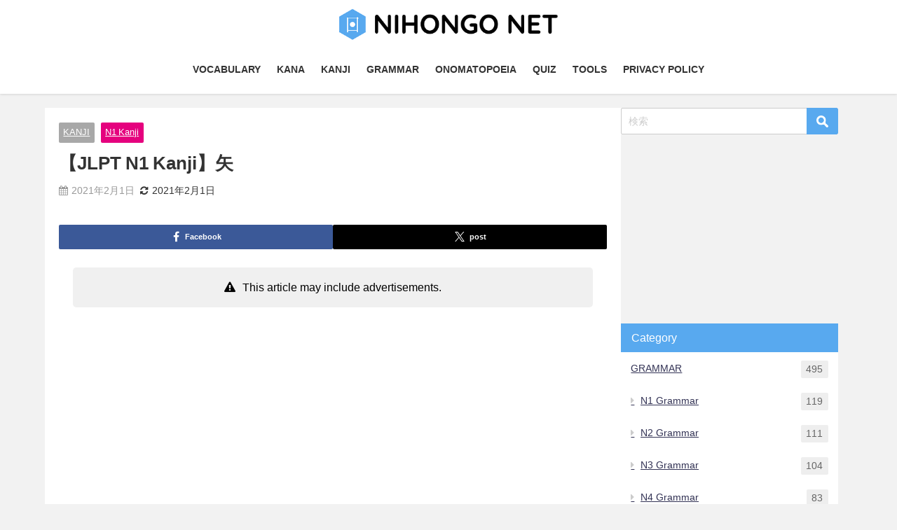

--- FILE ---
content_type: text/html; charset=UTF-8
request_url: https://nihongo-net.com/2021/02/01/kanji-ya2/
body_size: 19199
content:
<!DOCTYPE html>
<html lang="ja">
<head>
<meta charset="utf-8">
<meta http-equiv="X-UA-Compatible" content="IE=edge">
<meta name="viewport" content="width=device-width, initial-scale=1" />
<title>【JLPT N1 Kanji】矢 | NIHONGO NET</title>
<meta name="description" content="Readings On-reading し Kun-reading や Meaning arrow Radical 矢 Stroke count ５ JLPT Level N1 (adsbygoogl">
<meta name="thumbnail" content="https://nihongo-net.com/wp-content/uploads/2021/01/kanji_ya5-150x150.jpg" /><!-- Diver OGP -->
<meta property="og:locale" content="ja_JP" />
<meta property="og:title" content="【JLPT N1 Kanji】矢" />
<meta property="og:description" content="Readings On-reading し Kun-reading や Meaning arrow Radical 矢 Stroke count ５ JLPT Level N1 (adsbygoogl" />
<meta property="og:type" content="article" />
<meta property="og:url" content="https://nihongo-net.com/2021/02/01/kanji-ya2/" />
<meta property="og:image" content="https://nihongo-net.com/wp-content/uploads/2021/01/kanji_ya5.jpg" />
<meta property="og:site_name" content="NIHONGO NET" />
<meta name="twitter:site" content="nihon5net" />
<meta name="twitter:card" content="summary_large_image" />
<meta name="twitter:title" content="【JLPT N1 Kanji】矢" />
<meta name="twitter:url" content="https://nihongo-net.com/2021/02/01/kanji-ya2/" />
<meta name="twitter:description" content="Readings On-reading し Kun-reading や Meaning arrow Radical 矢 Stroke count ５ JLPT Level N1 (adsbygoogl" />
<meta name="twitter:image" content="https://nihongo-net.com/wp-content/uploads/2021/01/kanji_ya5.jpg" />
<!-- / Diver OGP -->
<link rel="canonical" href="https://nihongo-net.com/2021/02/01/kanji-ya2/">
<link rel="shortcut icon" href="https://nihongo-net.com/wp-content/uploads/2020/12/nihongo-net-icon.png">
<!--[if IE]>
		<link rel="shortcut icon" href="https://nihongo-net.com/wp-content/uploads/2020/12/nihongo-net-icon.png">
<![endif]-->
<link rel="apple-touch-icon" href="https://nihongo-net.com/wp-content/uploads/2020/12/nihongo-net-icon.png" />
<link rel='dns-prefetch' href='//cdnjs.cloudflare.com' />
<link rel='dns-prefetch' href='//s.w.org' />
<link rel="alternate" type="application/rss+xml" title="NIHONGO NET &raquo; フィード" href="https://nihongo-net.com/feed/" />
<link rel="alternate" type="application/rss+xml" title="NIHONGO NET &raquo; コメントフィード" href="https://nihongo-net.com/comments/feed/" />
<link rel="alternate" type="application/rss+xml" title="NIHONGO NET &raquo; 【JLPT N1 Kanji】矢 のコメントのフィード" href="https://nihongo-net.com/2021/02/01/kanji-ya2/feed/" />
<link rel='stylesheet'   href='https://nihongo-net.com/wp-content/plugins/compact-wp-audio-player/css/flashblock.css?ver=5.3.20&#038;theme=6.0.70'  media='all'>
<link rel='stylesheet'   href='https://nihongo-net.com/wp-content/plugins/compact-wp-audio-player/css/player.css?ver=5.3.20&#038;theme=6.0.70'  media='all'>
<link rel='stylesheet'   href='https://nihongo-net.com/wp-includes/css/dist/block-library/style.min.css?ver=5.3.20&#038;theme=6.0.70'  media='all'>
<link rel='stylesheet'   href='https://nihongo-net.com/wp-content/plugins/contact-form-7/includes/css/styles.css?ver=5.2.2&#038;theme=6.0.70'  media='all'>
<link rel='stylesheet'   href='https://nihongo-net.com/wp-content/plugins/yyi-rinker/css/style.css?v=1.1.2&#038;ver=5.3.20&#038;theme=6.0.70'  media='all'>
<link rel='stylesheet'   href='https://nihongo-net.com/wp-content/themes/diver/css/style.min.css?ver=5.3.20&#038;theme=6.0.70'  media='all'>
<link rel='stylesheet'   href='https://nihongo-net.com/wp-content/themes/diver_child/style.css?theme=6.0.70'  media='all'>
<script src='https://nihongo-net.com/wp-content/plugins/compact-wp-audio-player/js/soundmanager2-nodebug-jsmin.js?ver=5.3.20&#038;theme=6.0.70'></script>
<script src='https://nihongo-net.com/wp-includes/js/jquery/jquery.js?ver=1.12.4-wp&#038;theme=6.0.70'></script>
<script src='https://nihongo-net.com/wp-includes/js/jquery/jquery-migrate.min.js?ver=1.4.1&#038;theme=6.0.70'></script>
<script src='https://nihongo-net.com/wp-content/plugins/yyi-rinker/js/event-tracking.js?v=1.1.2&#038;theme=6.0.70'></script>
<link rel='https://api.w.org/' href='https://nihongo-net.com/wp-json/' />
<link rel="EditURI" type="application/rsd+xml" title="RSD" href="https://nihongo-net.com/xmlrpc.php?rsd" />
<link rel="wlwmanifest" type="application/wlwmanifest+xml" href="https://nihongo-net.com/wp-includes/wlwmanifest.xml" /> 
<meta name="generator" content="WordPress 5.3.20" />
<link rel='shortlink' href='https://nihongo-net.com/?p=17984' />
<link rel="alternate" type="application/json+oembed" href="https://nihongo-net.com/wp-json/oembed/1.0/embed?url=https%3A%2F%2Fnihongo-net.com%2F2021%2F02%2F01%2Fkanji-ya2%2F" />
<link rel="alternate" type="text/xml+oembed" href="https://nihongo-net.com/wp-json/oembed/1.0/embed?url=https%3A%2F%2Fnihongo-net.com%2F2021%2F02%2F01%2Fkanji-ya2%2F&#038;format=xml" />
<style>
.yyi-rinker-images {
    display: flex;
    justify-content: center;
    align-items: center;
    position: relative;

}
div.yyi-rinker-image img.yyi-rinker-main-img.hidden {
    display: none;
}

.yyi-rinker-images-arrow {
    cursor: pointer;
    position: absolute;
    top: 50%;
    display: block;
    margin-top: -11px;
    opacity: 0.6;
    width: 22px;
}

.yyi-rinker-images-arrow-left{
    left: -10px;
}
.yyi-rinker-images-arrow-right{
    right: -10px;
}

.yyi-rinker-images-arrow-left.hidden {
    display: none;
}

.yyi-rinker-images-arrow-right.hidden {
    display: none;
}
div.yyi-rinker-contents.yyi-rinker-design-tate  div.yyi-rinker-box{
    flex-direction: column;
}

div.yyi-rinker-contents.yyi-rinker-design-slim div.yyi-rinker-box .yyi-rinker-links {
    flex-direction: column;
}

div.yyi-rinker-contents.yyi-rinker-design-slim div.yyi-rinker-info {
    width: 100%;
}

div.yyi-rinker-contents.yyi-rinker-design-slim .yyi-rinker-title {
    text-align: center;
}

div.yyi-rinker-contents.yyi-rinker-design-slim .yyi-rinker-links {
    text-align: center;
}
div.yyi-rinker-contents.yyi-rinker-design-slim .yyi-rinker-image {
    margin: auto;
}

div.yyi-rinker-contents.yyi-rinker-design-slim div.yyi-rinker-info ul.yyi-rinker-links li {
	align-self: stretch;
}
div.yyi-rinker-contents.yyi-rinker-design-slim div.yyi-rinker-box div.yyi-rinker-info {
	padding: 0;
}
div.yyi-rinker-contents.yyi-rinker-design-slim div.yyi-rinker-box {
	flex-direction: column;
	padding: 14px 5px 0;
}

.yyi-rinker-design-slim div.yyi-rinker-box div.yyi-rinker-info {
	text-align: center;
}

.yyi-rinker-design-slim div.price-box span.price {
	display: block;
}

div.yyi-rinker-contents.yyi-rinker-design-slim div.yyi-rinker-info div.yyi-rinker-title a{
	font-size:16px;
}

div.yyi-rinker-contents.yyi-rinker-design-slim ul.yyi-rinker-links li.amazonkindlelink:before,  div.yyi-rinker-contents.yyi-rinker-design-slim ul.yyi-rinker-links li.amazonlink:before,  div.yyi-rinker-contents.yyi-rinker-design-slim ul.yyi-rinker-links li.rakutenlink:before,  div.yyi-rinker-contents.yyi-rinker-design-slim ul.yyi-rinker-links li.yahoolink:before {
	font-size:12px;
}

div.yyi-rinker-contents.yyi-rinker-design-slim ul.yyi-rinker-links li a {
	font-size: 13px;
}
.entry-content ul.yyi-rinker-links li {
	padding: 0;
}

				</style>      <script>
      (function(i,s,o,g,r,a,m){i['GoogleAnalyticsObject']=r;i[r]=i[r]||function(){(i[r].q=i[r].q||[]).push(arguments)},i[r].l=1*new Date();a=s.createElement(o),m=s.getElementsByTagName(o)[0];a.async=1;a.src=g;m.parentNode.insertBefore(a,m)})(window,document,'script','//www.google-analytics.com/analytics.js','ga');ga('create',"UA-105610980-1",'auto');ga('send','pageview');</script>
      <script type="application/ld+json" class="json-ld">[
    {
        "@context": "https://schema.org",
        "@type": "BlogPosting",
        "mainEntityOfPage": {
            "@type": "WebPage",
            "@id": "https://nihongo-net.com/2021/02/01/kanji-ya2/"
        },
        "headline": "【JLPT N1 Kanji】矢",
        "image": [
            "https://nihongo-net.com/wp-content/uploads/2021/01/kanji_ya5.jpg",
            "https://nihongo-net.com/wp-content/uploads/2021/01/kanji_ya5-300x300.jpg",
            "https://nihongo-net.com/wp-content/uploads/2021/01/kanji_ya5-150x150.jpg"
        ],
        "description": "Readings On-reading し Kun-reading や Meaning arrow Radical 矢 Stroke count ５ JLPT Level N1 (adsbygoogl",
        "datePublished": "2021-02-01T09:21:34+09:00",
        "dateModified": "2021-02-01T09:21:34+09:00",
        "articleSection": [
            "KANJI",
            "N1 Kanji"
        ],
        "author": {
            "@type": "Person",
            "name": "naoooooo8",
            "url": "https://nihongo-net.com/author/naoooooo8/"
        },
        "publisher": {
            "@context": "http://schema.org",
            "@type": "Organization",
            "name": "NIHONGO NET",
            "description": "Let&#039;s study Japanese",
            "logo": {
                "@type": "ImageObject",
                "url": "https://nihongo-net.com/wp-content/uploads/2020/12/nihongo_net_logo_bold.png"
            }
        }
    }
]</script>
<style>body{background-image:url('');}</style> <style> #onlynav ul ul,#nav_fixed #nav ul ul,.header-logo #nav ul ul {visibility:hidden;opacity:0;transition:.2s ease-in-out;transform:translateY(10px);}#onlynav ul ul ul,#nav_fixed #nav ul ul ul,.header-logo #nav ul ul ul {transform:translateX(-20px) translateY(0);}#onlynav ul li:hover > ul,#nav_fixed #nav ul li:hover > ul,.header-logo #nav ul li:hover > ul{visibility:visible;opacity:1;transform:translateY(0);}#onlynav ul ul li:hover > ul,#nav_fixed #nav ul ul li:hover > ul,.header-logo #nav ul ul li:hover > ul{transform:translateX(0) translateY(0);}</style><style>body{background-color:#f2f2f2;color:#333333;}:where(a){color:#333355;}:where(a):hover{color:#6495ed}:where(.content){color:#000;}:where(.content) a{color:#2727f9;}:where(.content) a:hover{color:#eeee22;}.header-wrap,#header ul.sub-menu, #header ul.children,#scrollnav,.description_sp{background:#ffffff;color:#67baea}.header-wrap a,#scrollnav a,div.logo_title{color:#333333;}.header-wrap a:hover,div.logo_title:hover{color:#58a9ef}.drawer-nav-btn span{background-color:#333333;}.drawer-nav-btn:before,.drawer-nav-btn:after {border-color:#333333;}#scrollnav ul li a{background:rgba(255,255,255,.8);color:#505050}.header_small_menu{background:#07223f;color:#fff}.header_small_menu a{color:#ffffff}.header_small_menu a:hover{color:#91bcef}#nav_fixed.fixed, #nav_fixed #nav ul ul{background:#58a9ef;color:#ffffff}#nav_fixed.fixed a,#nav_fixed .logo_title{color:#ffffff}#nav_fixed.fixed a:hover{color:#eeee22}#nav_fixed .drawer-nav-btn:before,#nav_fixed .drawer-nav-btn:after{border-color:#ffffff;}#nav_fixed .drawer-nav-btn span{background-color:#ffffff;}#onlynav{background:#58a9ef;color:#ffffff}#onlynav ul li a{color:#ffffff}#onlynav ul ul.sub-menu{background:#58a9ef}#onlynav div > ul > li > a:before{border-color:#ffffff}#onlynav ul > li:hover > a:hover,#onlynav ul>li:hover>a,#onlynav ul>li:hover li:hover>a,#onlynav ul li:hover ul li ul li:hover > a{background:#07223f;color:#eeee22}#onlynav ul li ul li ul:before{border-left-color:#eeee22}#onlynav ul li:last-child ul li ul:before{border-right-color:#eeee22}#bigfooter{background:#58a9ef;color:#ffffff}#bigfooter a{color:#333355}#bigfooter a:hover{color:#07223f}#footer{background:#58a9ef;color:#ffffff}#footer a{color:#ffffff}#footer a:hover{color:#eeee22}#sidebar .widget{background:#ffffff;color:#333;}#sidebar .widget a{color:#333355;}#sidebar .widget a:hover{color:#6495ED;}.post-box-contents,#main-wrap #pickup_posts_container img,.hentry, #single-main .post-sub,.navigation,.single_thumbnail,.in_loop,#breadcrumb,.pickup-cat-list,.maintop-widget, .mainbottom-widget,#share_plz,.sticky-post-box,.catpage_content_wrap,.cat-post-main{background:#ffffff;}.post-box{border-color:#eee;}.drawer_content_title,.searchbox_content_title{background:#eee;color:#333;}.drawer-nav,#header_search{background:#fff}.drawer-nav,.drawer-nav a,#header_search,#header_search a{color:#000}#footer_sticky_menu{background:#000000}.footermenu_col{background:#000000;color:#333;}a.page-numbers{background:#afafaf;color:#ffffff;}.pagination .current{background:#607d8b;color:#fff;}</style><style>@media screen and (min-width:1201px){#main-wrap,.header-wrap .header-logo,.header_small_content,.bigfooter_wrap,.footer_content,.container_top_widget,.container_bottom_widget{width:90%;}}@media screen and (max-width:1200px){ #main-wrap,.header-wrap .header-logo, .header_small_content, .bigfooter_wrap,.footer_content, .container_top_widget, .container_bottom_widget{width:96%;}}@media screen and (max-width:768px){#main-wrap,.header-wrap .header-logo,.header_small_content,.bigfooter_wrap,.footer_content,.container_top_widget,.container_bottom_widget{width:100%;}}@media screen and (min-width:960px){#sidebar {width:310px;}}</style><style>@media screen and (min-width:1201px){#main-wrap{width:90%;}}@media screen and (max-width:1200px){ #main-wrap{width:96%;}}</style><style type="text/css" id="diver-custom-heading-css">.content h2:where(:not([class])),:where(.is-editor-blocks) :where(.content) h2:not(.sc_heading){color:#fff;background-color:#58a9ef;text-align:left;}.content h3:where(:not([class])),:where(.is-editor-blocks) :where(.content) h3:not(.sc_heading){color:#333333;background-color:#58a9ef;text-align:left;background:transparent;padding:0 0 0 2em;}.content h3:where(:not([class])):before,:where(.is-editor-blocks) :where(.content) h3:not(.sc_heading):before,.content h3:where(:not([class])):after,:where(.is-editor-blocks) :where(.content) h3:not(.sc_heading):after{content:"";position:absolute;background:#58a9ef;opacity:.5;border-radius:50%;}.content h3:where(:not([class])):before,:where(.is-editor-blocks) :where(.content) h3:not(.sc_heading):before{top:.1em;left:0px;z-index:2;width:1.2em;height:1.2em;}.content h3:where(:not([class])):after,:where(.is-editor-blocks) :where(.content) h3:not(.sc_heading):after{top:.8em;left:.6em;width:.8em;height:.8em;}.content h4:where(:not([class])),:where(.is-editor-blocks) :where(.content) h4:not(.sc_heading){color:#333333;background-color:#58a9ef;text-align:left;border-bottom:2px solid #58a9ef;background:transparent;padding-left:0px;padding-right:0px;}.content h5:where(:not([class])),:where(.is-editor-blocks) :where(.content) h5:not(.sc_heading){color:#000;}</style><style type="text/css">.broken_link, a.broken_link {
	text-decoration: line-through;
}</style><link rel="icon" href="https://nihongo-net.com/wp-content/uploads/2020/12/cropped-nihongo-net-icon-32x32.png" sizes="32x32" />
<link rel="icon" href="https://nihongo-net.com/wp-content/uploads/2020/12/cropped-nihongo-net-icon-192x192.png" sizes="192x192" />
<link rel="apple-touch-icon-precomposed" href="https://nihongo-net.com/wp-content/uploads/2020/12/cropped-nihongo-net-icon-180x180.png" />
<meta name="msapplication-TileImage" content="https://nihongo-net.com/wp-content/uploads/2020/12/cropped-nihongo-net-icon-270x270.png" />
		<style type="text/css" id="wp-custom-css">
			/* バッジ 調整* /
/* padding: .5em .8em .4em; */
.badge {
/*   padding: 0px .5em 0px .5em; */
  padding:  .1em .5em .1em .5em;
	line-height: 1.8;
}

/* 検索アイコン */
input[type="submit"].searchsubmit {
 	background-color: #58A9EF;
}

/* 区切り線 */
.border {
	margin-bottom: 30px;
}

/*  カスタムエリア */
.custom_area {
    padding: 0 20px;
}

/************************************
** ボックスナビ
************************************/
.p-nav{
margin:2em 0;/* 全体外余白 */
padding:0;/* 全体内余白 */
}
.p-nav ul{
display:-webkit-box;
display:-ms-flexbox;
display:flex;
-ms-flex-wrap: wrap;
flex-wrap: wrap;
-webkit-box-pack: center;
-ms-flex-pack: center;
justify-content: center;
list-style:none;
margin:0;
padding:0;
border:none;
}

.p-nav__title {
	background: #58A9EF;
	color: #fff;
	padding: 8px 15px;
	box-sizing: border-box;
}

.p-nav ul li{
-ms-flex-preferred-size: calc(100%/4);/* 4列 */
flex-basis: calc(100%/4);/* 4列 */
margin:0;
padding:0;
text-align:center;
box-shadow: inset 1px 1px 0 0 #e0ddd1, 1px 1px 0 0 #e0ddd1, 1px 0 0 0 #e0ddd1;/* 罫線 */
display:-webkit-box;
display:-ms-flexbox;
display:flex;
-webkit-box-align: center;
-ms-flex-align: center;
align-items: center;
-webkit-box-orient: vertical;
-webkit-box-direction: reverse;
-ms-flex-direction: column-reverse;
flex-direction: column-reverse;
min-height:100px;/* 最低の高さ */
cursor:pointer;
background:#fff;/* 背景色 */
}

.p-nav ul li:hover{
z-index:2;
box-shadow: inset 2px 2px 0 0 #f6a068, 2px 2px 0 0 #f6a068, 2px 0 0 0 #f6a068, 0 2px 0 0 #f6a068;/* 罫線(マウスホバー) */
transition: 0.35s ease-in-out;
}

.p-nav ul li:before{
content:unset !important;
}

.p-nav ul li a{
display:block;
padding: 0.5em 1em; /*内余白 */
text-decoration:none;
width:100%;
}

.p-nav ul li a:hover{
background:none;
opacity:1;
}

.p-nav ul li a img{
max-width:50% !important;/* 画像横幅 */
height: auto !important;
filter: drop-shadow(0px 0px 3px rgba(0,0,0,0.1));/* 画像影 */
display: inline-block;
}

.p-nav .p-nav-title{
display: block;
color: #666;/* 文字色 */
font-size: 0.7em;/* 文字大きさ */
letter-spacing: 1px;
font-weight: 600;/* 文字太さ */
text-align: center;
line-height: 1.5;/* 文字行間高さ */
}

/* サイドバー */
#sidebar .p-nav ul li{
-ms-flex-preferred-size: calc(100%/2);/* 2列 */
flex-basis: calc(100%/2);/* 2列 */
}

/* スマホ */
@media screen and (max-width: 559px) {
  .p-nav ul li{
    -ms-flex-preferred-size: calc(100%/2);/* 2列 */
    flex-basis: calc(100%/2);/* 2列 */
  }
}

/* fontawesome */
.p-nav ul li a i,.p-nav ul li a svg{
font-size: 40px;/* アイコン大きさ */
padding: 10px 0;/* アイコン余白 */
color: #f6a068;/* アイコン色 */
display:inline-block;
}

/* fontawesome(2番目) */
.p-nav ul li:nth-of-type(2) a i,.p-nav ul li:nth-of-type(2) a svg{
color:#f6a068;/* アイコン色 */
}

/* fontawesome(3番目) */
.p-nav ul li:nth-of-type(3) a i,.p-nav ul li:nth-of-type(3) a svg{
color:#f6a068;/* アイコン色 */
}

/* fontawesome(4番目) */
.p-nav ul li:nth-of-type(4) a i,.p-nav ul li:nth-of-type(4) a svg{
color:#f6a068;/* アイコン色 */
}


/************************************
** 漢字イメージ
************************************/
.kanji-image {
	border: 1px solid #E6E6E6;
}

/************************************
** 漢字一覧
************************************/
.p-kanji {
	margin-top: 12px;
}

.p-kanji__list {
  display: flex;
  flex-wrap: wrap;
  padding: 0!important;
	margin-left: 0;
	margin-bottom:0!important;
}

.p-kanji__item {
	margin-top: 0.2em;
	box-sizing:border-box;
  list-style: none;
	width: calc(10% - 90px / 10);
	margin-right: 10px;
}

.p-kanji__item:nth-child(10n) {
    margin-right: 0;
}

/* 画数用 */　
.p-kanji__stroke{
	margin-top: 0.2em;
	box-sizing: border-box;
	list-style: none;
	margin-right: 10px;
	width: calc(20% - 40px / 5);
}

.p-kanji__stroke:nth-child(5n) {
    margin-right: 0;
}

.p-kanji__link {
  width: 100%;
	text-align:center;
  font-size: 36px;
	font-weight: bold;
  padding: 10px 0px;
	box-sizing: border-box;
  color: #333!important;
  text-decoration: none;
  height: 100%;
/*   background: #FAE7E6; */
  display:block;
	transition:  0.3s;
}

.p-kanji__link:hover {
  color: #eeee22!important;
  transition:  0.3s;
}

.jlptn5-color {
	background: #DEEDF9;
}

.jlptn4-color {
	background: #D6F8DD;
}

.jlptn3-color {
  background: #fff5ba;
}

.jlptn2-color {
  background: #ffe1bd;
}

.jlptn1-color {
  background: #FAE7E6;
}

.stroke-color {
	border: 2px solid #ddd;
	box-sizing: border-box;
}


/* スマホの場合 */
@media screen and (max-width: 599px) {

.p-kanji__item {
/* 	width: calc(25% - 30px / 4); */
	width: calc(20% - 40px / 5);
}
	
.p-kanji__item:nth-child(10n) {
    margin-right: 10px;
}
	
.p-kanji__item:nth-child(5n) {
    margin-right: 0;
}
	
.p-kanji__stroke .p-kanji__link {
	font-size: 24px;
}
}

/************************************
 オノマトペ カード
*************************************/
.p-onomatopoeia-card {
	width: 100%;
	display: flex;
	flex-wrap: wrap;
}

.p-onomatopoeia-card__link {
	box-sizing: border-box;
  border-radius: 3px;
  color: #3c3c3c!important;
  text-decoration: none;
  transition: all 0.3s ease 0s;
	width: calc(50% - 10px/2);
	padding: 5px;
	display: block;
	margin-right: 10px;
	margin-bottom: 10px;
	display: flex;
	background: #fff;
	box-shadow: 1px 1px 3px 0 rgba(0,0,0,.24);
}

.p-onomatopoeia-category__food:hover {
	background: #963B05;
	color: #fff!important;
	transition: 0.3s;
}

.p-onomatopoeia-category__water:hover {
	background: #468ADD;
	color: #fff!important;
	transition: 0.3s;
}

.p-onomatopoeia-card__img {
	display: block;
	width: 40%;
/* 	height: 50px; */
	margin-bottom: 0!important;
	margin-right: 15px!important;
}

.p-onomatopoeia-card__link:nth-child(2n){
	margin-right: 0;
}

.p-onomatopoeia-card__title {
	font-weight: bold;
}


/************************************
 オノマトペ カテゴリー
*************************************/
.p-onomatopoeia-category {
	width: 100%;
/* 	margin: 0 auto; */
	margin-bottom: 15px;
	display: flex;
	flex-wrap: wrap;
}

.p-onomatopoeia-category__link {
	display: block;
	box-sizing: border-box;
  border-radius: 8px;
  color: #3c3c3c;
  text-decoration: none;
  transition: all 0.3s ease 0s;
	width: calc(25% - 30px/4);
	padding: 20px;
	display: block;
	margin-right: 10px;
	margin-bottom: 10px;
	text-align: center;
	transition: 0.3s;
}

.p-onomatopoeia-category__link:hover {
	transform:translateY(-5px);	
	opacity: 0.7;
	transition: 0.3s;
}

.p-onomatopoeia-category__link:nth-child(4n){
	margin-right: 0;
}

.p-onomatopoeia-category__img {
	display: block;
	width: 75px;
	height: 75px;
/* 	margin: 0 auto!important; */
	margin: 0 auto 10px auto!important;
}

.p-onomatopoeia-category__title {
	color: #fff;
	font-weight: bold;
	padding-bottom:0!important;
}

.p-onomatopoeia-category__color--water {
	background:#468ADD;
}

.p-onomatopoeia-category__color--pain {
	background: #FFB463;
}

.p-onomatopoeia-category__color--food {
	background: #963B05;
}

.p-onomatopoeia-category__color--state {
	background: #3fd49e;
}

.p-onomatopoeia-category__color--feeling {
	background: #f78e86;
}

.p-onomatopoeia-category__color--weather {
	background: #e3bc4b;
}

.p-onomatopoeia-category__color--voice {
	background: #617D8A;
}

.p-onomatopoeia-category__color--sound{
		background: #9aa5b5;
}

.p-onomatopoeia-category__color--clothes{
		background: #59bae3;
}

.p-onomatopoeia-category__color--body{
		background: #EB6D63;

}

.p-onomatopoeia-category__color--temperature{
		background: #FE6E6E;	
}

.p-onomatopoeia-category__color--shape{
		background: #dba4d6;	
}

/*タブレット～スマホの設定*/
@media screen and (max-width: 800px){
	.p-onomatopoeia-category__link {
		width: calc(50% - 10px/2);
		display: flex;
		padding: 5px;		
	}

	.p-onomatopoeia-category__img {
		width: 50px;
		height: 50px;	
		margin: 0 10px 0 0!important;
	}

	.p-onomatopoeia-category__link:nth-child(2n){
		margin-right: 0;
	}
	
	.p-onomatopoeia-category__title {
	line-height: 50px;
 }
}

/************************************
 オノマトペ カード
*************************************/
.p-onomatopoeia-card {
	width: 100%;
	display: flex;
	flex-wrap: wrap;
}

.p-onomatopoeia-card__link {
	box-sizing: border-box;
  border-radius: 3px;
  color: #3c3c3c!important;
  text-decoration: none;
  transition: all 0.3s ease 0s;
	width: calc(50% - 10px/2);
	padding: 5px;
	display: block;
	margin-right: 10px;
	margin-bottom: 10px;
	display: flex;
	background: #fff;
	box-shadow: 1px 1px 3px 0 rgba(0,0,0,.24);
}

.p-onomatopoeia-category__food:hover {
	background: #963B05;
	color: #fff!important;
	transition: 0.3s;
}

.p-onomatopoeia-category__water:hover {
	background: #468ADD;
	color: #fff!important;
	transition: 0.3s;
}

.p-onomatopoeia-card__img {
	display: block;
	width: 40%;
/* 	height: 50px; */
	margin-bottom: 0!important;
	margin-right: 15px!important;
}

.p-onomatopoeia-card__link:nth-child(2n){
	margin-right: 0;
}

.p-onomatopoeia-card__title {
	font-weight: bold;
}

/************************************
** トグルの色
************************************/
/*①タイトルの背景色と文字色を変更*/ 
.sc_toggle_title { 
     background-color: #40ce9a;
     color: #fff;
}

/*②タイトル下の▼の背景色を変更*/
.sc_toggle_title.active:before {
     border-top: 10px solid #40ce9a;
}

/*テキストエリアの色を変更*/
.sc_toggle_content { 
     background-color: #EFE;
}


		</style>
		<style id="sccss">.entry-content h4{
border-bottom: 3px solid #a7a199;
padding: .5em 0;
}

/* simpleシリーズ */
.simple1 {
padding: 0.5em;/*文字周りの余白*/
color: #494949;/*文字色*/
background: #fffaf4;/*背景色*/
border-left: solid 5px #ffaf58;/*左線（実線 太さ 色）*/
}

.simple2 {
padding: 0.4em 0.5em;/*文字の上下 左右の余白*/
color: #494949;/*文字色*/
background: #f4f4f4;/*背景色*/
border-left: solid 5px #7db4e6;/*左線*/
border-bottom: solid 3px #d7d7d7;/*下線*/
}


/* boxシリーズ */
.box1 {
position: relative;
background: #f1f8ff;
padding: 0.25em 0.5em;
border-left: solid 2em #5c9ee7;
}

.box1:before {
font-family: FontAwesome;
content: "\f040";
position: absolute;
padding: 0em;
color: white;
font-weight: normal;
left: -1.35em;
top: 50%;
-moz-transform: translateY(-50%);
-webkit-transform: translateY(-50%);
-ms-transform: translateY(-50%);
transform: translateY(-50%);
}

/* underlineシリーズ */
.underline1 {
border-bottom: solid 3px black;
/*線の種類（実線） 太さ 色*/
}

/* pointシリーズ */
.point1 {
    border: 2px solid #da4033;
    border-radius: 4px;
    margin: 2em 0;
    padding: 2em;
    position: relative;
}
.point1::before {
    background-color: #fff;
    color: #da4033;
    content: "NOTE";
    font-weight: bold;
    left: 1em;
    padding: 0 .5em;
    position: absolute;
    top: -1em;
}

.point2 {
position: relative;
margin: 2em 0;
padding: 0.5em 1em;
border: solid 3px #62c1ce;
}
.point2 .box-title {
position: absolute;
display: inline-block;
top: -27px;
left: -3px;
padding: 0 9px;
height: 25px;
line-height: 25px;
vertical-align: middle;
font-size: 17px;
background: #62c1ce;
color: #ffffff;
font-weight: bold;
border-radius: 5px 5px 0 0;
}
.point2 p {
margin: 0;
padding: 0;
} 

.square_btn{
    display: inline-block;
    padding: 0.5em 1em;
    text-decoration: none;
    background: #668ad8;/*ボタン色*/
    color: #FFF;
    border-bottom: solid 4px #627295;
    border-radius: 3px;
}
.square_btn:active {/*ボタンを押したとき*/
    -ms-transform: translateY(4px);
    -webkit-transform: translateY(4px);
    transform: translateY(4px);/*下に動く*/
    border-bottom: none;/*線を消す*/
}

</style><meta property="fb:pages" content="1951252355102950" />

<script async src="//pagead2.googlesyndication.com/pagead/js/adsbygoogle.js"></script>
<script>
     (adsbygoogle = window.adsbygoogle || []).push({
          google_ad_client: "ca-pub-4166043434922569",
          enable_page_level_ads: true
     });
</script>

<meta name="msvalidate.01" content="CA0DFA5EB17DCA3472BED8C346A2C964" />
<meta name="p:domain_verify" content="5c3bf4dad4733730828e3a676278df55"/>
<script src="https://www.youtube.com/iframe_api"></script>

<script async src="//pagead2.googlesyndication.com/pagead/js/adsbygoogle.js"></script>
</head>
<body itemscope="itemscope" itemtype="http://schema.org/WebPage" class="post-template-default single single-post postid-17984 single-format-standard wp-embed-responsive  l-sidebar-right">

<div id="container">
<!-- header -->
	<!-- lpページでは表示しない -->
	<div id="header" class="clearfix">
					<header class="header-wrap" role="banner" itemscope="itemscope" itemtype="http://schema.org/WPHeader">
		
			<div class="header-logo clearfix">
				<!-- 	<button type="button" class="drawer-toggle drawer-hamburger">
	  <span class="sr-only">toggle navigation</span>
	  <span class="drawer-hamburger-icon"></span>
	</button> -->

	<div class="drawer-nav-btn-wrap"><span class="drawer-nav-btn"><span></span></span></div>


	<div class="header_search"><a href="#header_search" class="header_search_btn" data-lity><div class="header_search_inner"><i class="fa fa-search" aria-hidden="true"></i><div class="header_search_title">SEARCH</div></div></a></div>

				<!-- /Navigation -->

								<div id="logo">
										<a href="https://nihongo-net.com/">
						
															<img src="https://nihongo-net.com/wp-content/uploads/2020/12/nihongo_net_logo_bold.png" alt="NIHONGO NET" width="500" height="80">
							
											</a>
				</div>
									<nav id="nav" role="navigation" itemscope="itemscope" itemtype="http://scheme.org/SiteNavigationElement">
						<div class="menu-menu-container"><ul id="mainnavul" class="menu"><li id="menu-item-2926" class="menu-item menu-item-type-post_type menu-item-object-page menu-item-2926"><a href="https://nihongo-net.com/vocabulary/">VOCABULARY</a></li>
<li id="menu-item-11932" class="menu-item menu-item-type-post_type menu-item-object-page menu-item-11932"><a href="https://nihongo-net.com/kana/">KANA</a></li>
<li id="menu-item-7182" class="menu-item menu-item-type-post_type menu-item-object-page menu-item-7182"><a href="https://nihongo-net.com/kanji/">KANJI</a></li>
<li id="menu-item-3542" class="menu-item menu-item-type-post_type menu-item-object-page menu-item-has-children menu-item-3542"><a href="https://nihongo-net.com/grammar/">GRAMMAR</a>
<ul class="sub-menu">
	<li id="menu-item-3062" class="menu-item menu-item-type-post_type menu-item-object-page menu-item-3062"><a href="https://nihongo-net.com/jlpt-n5-grammars/">JLPT N5</a></li>
	<li id="menu-item-3162" class="menu-item menu-item-type-post_type menu-item-object-page menu-item-3162"><a href="https://nihongo-net.com/jlptn4-grammars/">JLPT N4</a></li>
	<li id="menu-item-3551" class="menu-item menu-item-type-post_type menu-item-object-page menu-item-3551"><a href="https://nihongo-net.com/jlpt-n3-grammars/">JLPT N3</a></li>
	<li id="menu-item-5527" class="menu-item menu-item-type-post_type menu-item-object-page menu-item-5527"><a href="https://nihongo-net.com/jlpt-n2-grammars/">JLPT N2</a></li>
	<li id="menu-item-5787" class="menu-item menu-item-type-post_type menu-item-object-page menu-item-5787"><a href="https://nihongo-net.com/jlpt-n1-grammars/">JLPT N1</a></li>
	<li id="menu-item-3806" class="menu-item menu-item-type-post_type menu-item-object-page menu-item-3806"><a href="https://nihongo-net.com/genki-grammars/">Genki</a></li>
</ul>
</li>
<li id="menu-item-27039" class="menu-item menu-item-type-post_type menu-item-object-page menu-item-27039"><a href="https://nihongo-net.com/onomatopoeia/">ONOMATOPOEIA</a></li>
<li id="menu-item-6790" class="menu-item menu-item-type-post_type menu-item-object-page menu-item-6790"><a href="https://nihongo-net.com/quiz/">QUIZ</a></li>
<li id="menu-item-3512" class="menu-item menu-item-type-post_type menu-item-object-page menu-item-3512"><a href="https://nihongo-net.com/tools/">TOOLS</a></li>
<li id="menu-item-13" class="menu-item menu-item-type-post_type menu-item-object-page menu-item-privacy-policy menu-item-13"><a href="https://nihongo-net.com/about/">PRIVACY POLICY</a></li>
</ul></div>					</nav>
							</div>
		</header>
		<nav id="scrollnav" role="navigation" itemscope="itemscope" itemtype="http://scheme.org/SiteNavigationElement">
			<div class="menu-menu-container"><ul id="scroll-menu"><li class="menu-item menu-item-type-post_type menu-item-object-page menu-item-2926"><a href="https://nihongo-net.com/vocabulary/">VOCABULARY</a></li>
<li class="menu-item menu-item-type-post_type menu-item-object-page menu-item-11932"><a href="https://nihongo-net.com/kana/">KANA</a></li>
<li class="menu-item menu-item-type-post_type menu-item-object-page menu-item-7182"><a href="https://nihongo-net.com/kanji/">KANJI</a></li>
<li class="menu-item menu-item-type-post_type menu-item-object-page menu-item-has-children menu-item-3542"><a href="https://nihongo-net.com/grammar/">GRAMMAR</a>
<ul class="sub-menu">
	<li class="menu-item menu-item-type-post_type menu-item-object-page menu-item-3062"><a href="https://nihongo-net.com/jlpt-n5-grammars/">JLPT N5</a></li>
	<li class="menu-item menu-item-type-post_type menu-item-object-page menu-item-3162"><a href="https://nihongo-net.com/jlptn4-grammars/">JLPT N4</a></li>
	<li class="menu-item menu-item-type-post_type menu-item-object-page menu-item-3551"><a href="https://nihongo-net.com/jlpt-n3-grammars/">JLPT N3</a></li>
	<li class="menu-item menu-item-type-post_type menu-item-object-page menu-item-5527"><a href="https://nihongo-net.com/jlpt-n2-grammars/">JLPT N2</a></li>
	<li class="menu-item menu-item-type-post_type menu-item-object-page menu-item-5787"><a href="https://nihongo-net.com/jlpt-n1-grammars/">JLPT N1</a></li>
	<li class="menu-item menu-item-type-post_type menu-item-object-page menu-item-3806"><a href="https://nihongo-net.com/genki-grammars/">Genki</a></li>
</ul>
</li>
<li class="menu-item menu-item-type-post_type menu-item-object-page menu-item-27039"><a href="https://nihongo-net.com/onomatopoeia/">ONOMATOPOEIA</a></li>
<li class="menu-item menu-item-type-post_type menu-item-object-page menu-item-6790"><a href="https://nihongo-net.com/quiz/">QUIZ</a></li>
<li class="menu-item menu-item-type-post_type menu-item-object-page menu-item-3512"><a href="https://nihongo-net.com/tools/">TOOLS</a></li>
<li class="menu-item menu-item-type-post_type menu-item-object-page menu-item-privacy-policy menu-item-13"><a href="https://nihongo-net.com/about/">PRIVACY POLICY</a></li>
</ul></div>		</nav>
									</div>
	<div class="d_sp">
		</div>
	
	<div id="main-wrap">
	<!-- main -->
		<div class="l-main-container">
		<main id="single-main"  style="margin-right:-330px;padding-right:330px;" role="main">
					
								 
					<div id="content_area" class="fadeIn animated">
												<article id="post-17984" class="post-17984 post type-post status-publish format-standard has-post-thumbnail hentry category-kanji category-n1-kanji">
							<header>
								<div class="post-meta clearfix">
									<div class="cat-tag">
																					<div class="single-post-category" style="background:#a8a8a8"><a href="https://nihongo-net.com/category/kanji/" rel="category tag">KANJI</a></div>
																					<div class="single-post-category" style="background:#e5017e"><a href="https://nihongo-net.com/category/kanji/n1-kanji/" rel="category tag">N1 Kanji</a></div>
																													</div>

									<h1 class="single-post-title entry-title">【JLPT N1 Kanji】矢</h1>
									<div class="post-meta-bottom">
																												<time class="single-post-date published updated" datetime="2021-02-01"><i class="fa fa-calendar" aria-hidden="true"></i>2021年2月1日</time>
																												<time class="single-post-date modified" datetime="2021-02-01"><i class="fa fa-refresh" aria-hidden="true"></i>2021年2月1日</time>
																		
									</div>
																	</div>
								<figure class="single_thumbnail lazyload" data-bg="https://nihongo-net.com/wp-content/uploads/2021/01/kanji_ya5.jpg"><img src="https://nihongo-net.com/wp-content/uploads/2021/01/kanji_ya5.jpg" width="640" height="640" alt="【JLPT N1 Kanji】矢"></figure>    
            <div class="share-button sns big" >
                <a class='facebook' href='http://www.facebook.com/share.php?u=https%3A%2F%2Fnihongo-net.com%2F2021%2F02%2F01%2Fkanji-ya2%2F&title=【JLPT N1 Kanji】矢 - NIHONGO NET'><i class="fa fa-facebook"></i><span class='sns_name'>Facebook</span></a><a class='twitter' href='https://twitter.com/intent/post?url=https%3A%2F%2Fnihongo-net.com%2F2021%2F02%2F01%2Fkanji-ya2%2F&text=【JLPT N1 Kanji】矢 - NIHONGO NET&tw_p=tweetbutton'><svg width="1200" height="1227" viewBox="0 0 1200 1227" fill="currentColor" xmlns="http://www.w3.org/2000/svg">
                <path d="M714.163 519.284L1160.89 0H1055.03L667.137 450.887L357.328 0H0L468.492 681.821L0 1226.37H105.866L515.491 750.218L842.672 1226.37H1200L714.137 519.284H714.163ZM569.165 687.828L521.697 619.934L144.011 79.6944H306.615L611.412 515.685L658.88 583.579L1055.08 1150.3H892.476L569.165 687.854V687.828Z"/>
                </svg><span class='sns_name'>post</span></a>    
        </div>
    							</header>
							<section class="single-post-main">
									            <div class="clearfix diver_widget_adarea">
                <div class="diver_widget_adlabel"></div>
                                    <div class="diver_ad">
<div class="sc_frame_wrap onframe gray">
<div class="sc_frame has-bg no-border">

<span class="sc_frame_icon"><i class="fa fa-exclamation-triangle" aria-hidden="true"><span>fa-exclamation-triangle</span></i></span>This article may include advertisements.

</div>
</div></div>
                            </div>
                        <div class="clearfix diver_widget_adarea">
                <div class="diver_widget_adlabel"></div>
                                    <div class="diver_ad"><script async src="https://pagead2.googlesyndication.com/pagead/js/adsbygoogle.js?client=ca-pub-4166043434922569"
     crossorigin="anonymous"></script>
<!-- nihongonet_投稿内_linkunit [元リンク広告ユニット] -->
<ins class="adsbygoogle"
     style="display:block"
     data-ad-client="ca-pub-4166043434922569"
     data-ad-slot="3761313169"
     data-ad-format="auto"
     data-full-width-responsive="true"></ins>
<script>
     (adsbygoogle = window.adsbygoogle || []).push({});
</script></div>
                            </div>
            									

									<div class="content">
																		<p><img src="https://nihongo-net.com/wp-content/uploads/2021/01/kanji_ya_stroke_order.gif" alt="" width="640" height="640" class="kanji-image aligncenter wp-image-17981 size-full" /></p>
<table style="border-collapse: collapse; width: 100%; height: 294px;">
<tbody>
<tr style="height: 49px;">
<td style="width: 19.7648%; height: 98px; background-color: rgba(238, 238, 238, 0.933);" rowspan="2"><span style="color: #333333;">Readings</span></td>
<td style="width: 23.1049%; height: 49px; background-color: rgba(238, 238, 238, 0.933);"><span style="color: #333333;">On-reading</span></td>
<td style="width: 60.201%; height: 49px;"><strong>し</strong></td>
</tr>
<tr style="height: 49px;">
<td style="width: 23.1049%; height: 49px; background-color: rgba(238, 238, 238, 0.933);">Kun-reading</td>
<td style="width: 60.201%; height: 49px;"><strong>や</strong></td>
</tr>
<tr style="height: 49px;">
<td style="width: 42.8697%; height: 49px; background-color: rgba(238, 238, 238, 0.933);" colspan="2"><span style="color: #333333;">Meaning</span></td>
<td style="width: 60.201%; height: 49px;"><span>arrow</span></td>
</tr>
<tr style="height: 49px;">
<td style="width: 42.8697%; height: 49px; background-color: rgba(238, 238, 238, 0.933);" colspan="2"><span style="color: #333333;">Radical</span></td>
<td style="width: 60.201%; height: 49px;"><span>矢</span></td>
</tr>
<tr style="height: 49px;">
<td style="width: 42.8697%; height: 49px; background-color: rgba(238, 238, 238, 0.933);" colspan="2"><span style="color: #333333;">Stroke count</span></td>
<td style="width: 60.201%; height: 49px;">５</td>
</tr>
<tr style="height: 49px;">
<td style="width: 42.8697%; height: 49px; background-color: rgba(238, 238, 238, 0.933);" colspan="2"><span style="color: #333333;">JLPT Level</span></td>
<td style="width: 60.201%; height: 49px;">N1</td>
</tr>
</tbody>
</table>
<p><script async="" src="//pagead2.googlesyndication.com/pagead/js/adsbygoogle.js"></script><br />
<ins class="adsbygoogle" style="display: block; text-align: center;" data-ad-layout="in-article" data-ad-format="fluid" data-ad-client="ca-pub-4166043434922569" data-ad-slot="6335494947"></ins><br />
<script>
     (adsbygoogle = window.adsbygoogle || []).push({});
</script></p>
<h2>Stroke order of 「矢」</h2>
<div class="row">
<div class="sc_col3" style="text-align: center;"><strong><span style="font-size: 18pt; color: #3366ff;">First<img data-src="https://nihongo-net.com/wp-content/uploads/2021/01/kanji_ya1-300x300.jpg" alt="" width="300" height="300" class="alignnone size-medium wp-image-17975 lazyload" data-srcset="https://nihongo-net.com/wp-content/uploads/2021/01/kanji_ya1-300x300.jpg 300w, https://nihongo-net.com/wp-content/uploads/2021/01/kanji_ya1-150x150.jpg 150w, https://nihongo-net.com/wp-content/uploads/2021/01/kanji_ya1.jpg 640w" data-sizes="(max-width: 300px) 100vw, 300px" /></span></strong></div>
<div class="sc_col3" style="text-align: center;"><strong><span style="font-size: 18pt; color: #3366ff;">Second<img data-src="https://nihongo-net.com/wp-content/uploads/2021/01/kanji_ya2-300x300.jpg" alt="" width="300" height="300" class="alignnone size-medium wp-image-17974 lazyload" data-srcset="https://nihongo-net.com/wp-content/uploads/2021/01/kanji_ya2-300x300.jpg 300w, https://nihongo-net.com/wp-content/uploads/2021/01/kanji_ya2-150x150.jpg 150w, https://nihongo-net.com/wp-content/uploads/2021/01/kanji_ya2.jpg 640w" data-sizes="(max-width: 300px) 100vw, 300px" /></span></strong></div>
<div class="sc_col3" style="text-align: center;"><strong><span style="font-size: 18pt; color: #3366ff;">Third<img data-src="https://nihongo-net.com/wp-content/uploads/2021/01/kanji_ya3-300x300.jpg" alt="" width="300" height="300" class="alignnone size-medium wp-image-17973 lazyload" data-srcset="https://nihongo-net.com/wp-content/uploads/2021/01/kanji_ya3-300x300.jpg 300w, https://nihongo-net.com/wp-content/uploads/2021/01/kanji_ya3-150x150.jpg 150w, https://nihongo-net.com/wp-content/uploads/2021/01/kanji_ya3.jpg 640w" data-sizes="(max-width: 300px) 100vw, 300px" /></span></strong></div>
</div>
<div class="row">
<div class="sc_col3" style="text-align: center;"><strong><span style="font-size: 18pt; color: #3366ff;">Fourth<img data-src="https://nihongo-net.com/wp-content/uploads/2021/01/kanji_ya4-300x300.jpg" alt="" width="300" height="300" class="alignnone size-medium wp-image-17972 lazyload" data-srcset="https://nihongo-net.com/wp-content/uploads/2021/01/kanji_ya4-300x300.jpg 300w, https://nihongo-net.com/wp-content/uploads/2021/01/kanji_ya4-150x150.jpg 150w, https://nihongo-net.com/wp-content/uploads/2021/01/kanji_ya4.jpg 640w" data-sizes="(max-width: 300px) 100vw, 300px" /></span></strong></div>
<div class="sc_col3" style="text-align: center;"><strong><span style="font-size: 18pt; color: #3366ff;">Fifth<img data-src="https://nihongo-net.com/wp-content/uploads/2021/01/kanji_ya5-300x300.jpg" alt="" width="300" height="300" class="alignnone size-medium wp-image-17971 lazyload" data-srcset="https://nihongo-net.com/wp-content/uploads/2021/01/kanji_ya5-300x300.jpg 300w, https://nihongo-net.com/wp-content/uploads/2021/01/kanji_ya5-150x150.jpg 150w, https://nihongo-net.com/wp-content/uploads/2021/01/kanji_ya5.jpg 640w" data-sizes="(max-width: 300px) 100vw, 300px" /></span></strong></div>
</div>
<h2>Vocabulary contains 「矢」</h2>
<table style="border-collapse: collapse; width: 100%; height: 59px;">
<tbody>
<tr style="background-color: #69d6cb;">
<td style="width: 50%; height: 49px;"><strong><span style="color: #ffffff;">Word</span></strong></td>
<td style="width: 50%; height: 49px;"><strong><span style="color: #ffffff;">Meaning</span></strong></td>
</tr>
<tr style="height: 49px;">
<td style="width: 50%; height: 10px;">矢（や）</td>
<td style="width: 50%; height: 10px;"><span>arrow</span></td>
</tr>
<tr>
<td style="width: 50%;">矢印（やじるし）</td>
<td style="width: 50%;"><span>directing arrow</span></td>
</tr>
</tbody>
</table>
<p>&nbsp;</p>
									</div>

									
									<div class="bottom_ad clearfix">
											            <div class="clearfix diver_widget_adarea">
                <div class="diver_widget_adlabel"></div>
                                    <div class="diver_ad"><div class="row"><div class="col2"><script async src="//pagead2.googlesyndication.com/pagead/js/adsbygoogle.js"></script>
<!-- 日本語NET_投稿内_下部 -->
<ins class="adsbygoogle"
     style="display:block"
     data-ad-client="ca-pub-4166043434922569"
     data-ad-slot="8229426811"
     data-ad-format="auto"></ins>
<script>
(adsbygoogle = window.adsbygoogle || []).push({});
</script>
</div><div class="col2"><script async src="//pagead2.googlesyndication.com/pagead/js/adsbygoogle.js"></script>
<!-- 日本語NET_投稿内_下部 -->
<ins class="adsbygoogle"
     style="display:block"
     data-ad-client="ca-pub-4166043434922569"
     data-ad-slot="8229426811"
     data-ad-format="auto"></ins>
<script>
(adsbygoogle = window.adsbygoogle || []).push({});
</script>
</div></div>
<script async src="//pagead2.googlesyndication.com/pagead/js/adsbygoogle.js"></script>
<!-- 日本語NET_記事内_リンクユニット -->
<ins class="adsbygoogle"
     style="display:block"
     data-ad-client="ca-pub-4166043434922569"
     data-ad-slot="6892294410"
     data-ad-format="link"></ins>
<script>
(adsbygoogle = window.adsbygoogle || []).push({});
</script></div>
                            </div>
            											
																		</div>

									    
            <div class="share-button sns big" >
                <a class='facebook' href='http://www.facebook.com/share.php?u=https%3A%2F%2Fnihongo-net.com%2F2021%2F02%2F01%2Fkanji-ya2%2F&title=【JLPT N1 Kanji】矢 - NIHONGO NET'><i class="fa fa-facebook"></i><span class='sns_name'>Facebook</span></a><a class='twitter' href='https://twitter.com/intent/post?url=https%3A%2F%2Fnihongo-net.com%2F2021%2F02%2F01%2Fkanji-ya2%2F&text=【JLPT N1 Kanji】矢 - NIHONGO NET&tw_p=tweetbutton'><svg width="1200" height="1227" viewBox="0 0 1200 1227" fill="currentColor" xmlns="http://www.w3.org/2000/svg">
                <path d="M714.163 519.284L1160.89 0H1055.03L667.137 450.887L357.328 0H0L468.492 681.821L0 1226.37H105.866L515.491 750.218L842.672 1226.37H1200L714.137 519.284H714.163ZM569.165 687.828L521.697 619.934L144.011 79.6944H306.615L611.412 515.685L658.88 583.579L1055.08 1150.3H892.476L569.165 687.854V687.828Z"/>
                </svg><span class='sns_name'>post</span></a>    
        </div>
    																</section>
							<footer class="article_footer">
								<!-- コメント -->
																<!-- 関連キーワード -->
								
								<!-- 関連記事 -->
																            <div class="clearfix diver_widget_adarea">
                <div class="diver_widget_adlabel"></div>
                                    <div class="diver_ad"><script async src="https://pagead2.googlesyndication.com/pagead/js/adsbygoogle.js"></script>
<ins class="adsbygoogle"
     style="display:block"
     data-ad-format="autorelaxed"
     data-ad-client="ca-pub-4166043434922569"
     data-ad-slot="2115336370"></ins>
<script>
     (adsbygoogle = window.adsbygoogle || []).push({});
</script></div>
                            </div>
            							</footer>
						</article>
					</div>
					<!-- CTA -->
										<!-- navigation -->
					<ul class='navigation-post '><li class='navigation-post__item previous_post container-has-bg'><a class='navigation-post__link' href='https://nihongo-net.com/2021/02/01/kanji-i7/'><div class="navigation-post__thumb"><img src="[data-uri]" width="300" height="300" alt="【JLPT N1 Kanji】井" loading="lazy" data-src="https://nihongo-net.com/wp-content/uploads/2021/01/kanji_i4-300x300.jpg" class="lazyload"></div><div class='navigation-post__title'>【JLPT N1 Kanji】井</div></a></li><li class='navigation-post__item next_post container-has-bg'><a class='navigation-post__link' href='https://nihongo-net.com/2021/02/01/kanji-ki8/'><div class='navigation-post__title'>【JLPT N1 Kanji】企</div><div class="navigation-post__thumb"><img src="[data-uri]" width="300" height="300" alt="【JLPT N1 Kanji】企" loading="lazy" data-src="https://nihongo-net.com/wp-content/uploads/2021/01/kanji_ki6-1-300x300.jpg" class="lazyload"></div></a></li></ul>
					
						 
  <div class="p-entry__tw-follow">
    <div class="p-entry__tw-follow__cont">
      <p class="p-entry__tw-follow__item">Twitterでフォローしよう</p>
      <a href="https://twitter.com/nihon5net" class="twitter-follow-button p-entry__tw-follow__item" data-show-count="false" data-size="large" data-show-screen-name="false">Follow @nihon5net</a>
      <script>!function(d,s,id){var js,fjs=d.getElementsByTagName(s)[0],p=/^http:/.test(d.location)?'http':'https';if(!d.getElementById(id)){js=d.createElement(s);js.id=id;js.src=p+'://platform.twitter.com/widgets.js';fjs.parentNode.insertBefore(js,fjs);}}(document, 'script', 'twitter-wjs');</script>
    </div>
  </div>
 										<div class="post-sub">
						<!-- bigshare -->
						<!-- rabdom_posts(bottom) -->
																	</div>
									</main>

		<!-- /main -->
			<!-- sidebar -->
	<div id="sidebar" role="complementary">
		<div class="sidebar_content">
						<div id="search-4" class="widget widget_search"><form method="get" class="searchform" action="https://nihongo-net.com/" role="search">
	<input type="text" placeholder="検索" name="s" class="s">
	<input type="submit" class="searchsubmit" value="">
</form></div>            <div class="clearfix diver_widget_adarea">
                <div class="diver_widget_adlabel"></div>
                                    <div class="diver_ad"><script async src="https://pagead2.googlesyndication.com/pagead/js/adsbygoogle.js?client=ca-pub-4166043434922569"
     crossorigin="anonymous"></script>
<!-- nihongo-net-sidebar -->
<ins class="adsbygoogle"
     style="display:block"
     data-ad-client="ca-pub-4166043434922569"
     data-ad-slot="6486499334"
     data-ad-format="auto"
     data-full-width-responsive="true"></ins>
<script>
     (adsbygoogle = window.adsbygoogle || []).push({});
</script></div>
                            </div>
            <div id="categories-5" class="widget widget_categories"><div class="widgettitle">Category</div>		<ul>
				<li class="cat-item cat-item-8"><a href="https://nihongo-net.com/category/grammar/">GRAMMAR <span class="count">495</span></a>
<ul class='children'>
	<li class="cat-item cat-item-50"><a href="https://nihongo-net.com/category/grammar/n1-grammar/">N1 Grammar <span class="count">119</span></a>
</li>
	<li class="cat-item cat-item-49"><a href="https://nihongo-net.com/category/grammar/n2-grammar/">N2 Grammar <span class="count">111</span></a>
</li>
	<li class="cat-item cat-item-48"><a href="https://nihongo-net.com/category/grammar/n3-grammar/">N3 Grammar <span class="count">104</span></a>
</li>
	<li class="cat-item cat-item-43"><a href="https://nihongo-net.com/category/grammar/n4-grammar/">N4 Grammar <span class="count">83</span></a>
</li>
	<li class="cat-item cat-item-42"><a href="https://nihongo-net.com/category/grammar/n5-grammar/">N5 Grammar <span class="count">62</span></a>
</li>
</ul>
</li>
	<li class="cat-item cat-item-56"><a href="https://nihongo-net.com/category/kana/">Kana <span class="count">92</span></a>
<ul class='children'>
	<li class="cat-item cat-item-57"><a href="https://nihongo-net.com/category/kana/hiragana/">Hiragana <span class="count">46</span></a>
</li>
	<li class="cat-item cat-item-58"><a href="https://nihongo-net.com/category/kana/katakana/">Katakana <span class="count">46</span></a>
</li>
</ul>
</li>
	<li class="cat-item cat-item-13"><a href="https://nihongo-net.com/category/kanji/">KANJI <span class="count">1,477</span></a>
<ul class='children'>
	<li class="cat-item cat-item-59"><a href="https://nihongo-net.com/category/kanji/n0-kanji/">N0 Kanji <span class="count">1</span></a>
</li>
	<li class="cat-item cat-item-54"><a href="https://nihongo-net.com/category/kanji/n1-kanji/">N1 Kanji <span class="count">483</span></a>
</li>
	<li class="cat-item cat-item-55"><a href="https://nihongo-net.com/category/kanji/n2-kanji/">N2 Kanji <span class="count">374</span></a>
</li>
	<li class="cat-item cat-item-52"><a href="https://nihongo-net.com/category/kanji/n3-kanji/">N3 Kanji <span class="count">316</span></a>
</li>
	<li class="cat-item cat-item-53"><a href="https://nihongo-net.com/category/kanji/n4-kanji/">N4 kanji <span class="count">196</span></a>
</li>
	<li class="cat-item cat-item-51"><a href="https://nihongo-net.com/category/kanji/n5-kanji/">N5 Kanji <span class="count">105</span></a>
</li>
</ul>
</li>
	<li class="cat-item cat-item-47"><a href="https://nihongo-net.com/category/onomatopoeia/">Onomatopoeia <span class="count">270</span></a>
<ul class='children'>
	<li class="cat-item cat-item-63"><a href="https://nihongo-net.com/category/onomatopoeia/onomatopoeia-body/">Body <span class="count">10</span></a>
</li>
	<li class="cat-item cat-item-66"><a href="https://nihongo-net.com/category/onomatopoeia/onomatopoeia-clothes/">Clothes <span class="count">6</span></a>
</li>
	<li class="cat-item cat-item-61"><a href="https://nihongo-net.com/category/onomatopoeia/onomatopoeia-feeling/">Feeling <span class="count">12</span></a>
</li>
	<li class="cat-item cat-item-68"><a href="https://nihongo-net.com/category/onomatopoeia/food-onomatopoeia/">Food <span class="count">18</span></a>
</li>
	<li class="cat-item cat-item-70"><a href="https://nihongo-net.com/category/onomatopoeia/onomatopoeia-pain/">Pain / Sense <span class="count">10</span></a>
</li>
	<li class="cat-item cat-item-64"><a href="https://nihongo-net.com/category/onomatopoeia/onomatopoeia-shape/">Shape <span class="count">10</span></a>
</li>
	<li class="cat-item cat-item-62"><a href="https://nihongo-net.com/category/onomatopoeia/onomatopoeia-sound/">Sound <span class="count">29</span></a>
</li>
	<li class="cat-item cat-item-71"><a href="https://nihongo-net.com/category/onomatopoeia/onomatopoeia-state/">State <span class="count">8</span></a>
</li>
	<li class="cat-item cat-item-67"><a href="https://nihongo-net.com/category/onomatopoeia/temperature-onomatopoeia/">Temperature <span class="count">4</span></a>
</li>
	<li class="cat-item cat-item-69"><a href="https://nihongo-net.com/category/onomatopoeia/onomatopoeia-voide/">Voice <span class="count">27</span></a>
</li>
	<li class="cat-item cat-item-60"><a href="https://nihongo-net.com/category/onomatopoeia/water-onomatopoeia/">Water / Liquid <span class="count">7</span></a>
</li>
	<li class="cat-item cat-item-65"><a href="https://nihongo-net.com/category/onomatopoeia/onomatopoeia-weather/">Weather <span class="count">8</span></a>
</li>
</ul>
</li>
	<li class="cat-item cat-item-7"><a href="https://nihongo-net.com/category/vocabulary/">VOCABULARY <span class="count">101</span></a>
<ul class='children'>
	<li class="cat-item cat-item-45"><a href="https://nihongo-net.com/category/vocabulary/genki/">Genki <span class="count">18</span></a>
</li>
	<li class="cat-item cat-item-46"><a href="https://nihongo-net.com/category/vocabulary/minnano-nihongo/">Minnano Nihongo <span class="count">1</span></a>
</li>
	<li class="cat-item cat-item-72"><a href="https://nihongo-net.com/category/vocabulary/synonyms/">Synonyms <span class="count">4</span></a>
</li>
</ul>
</li>
		</ul>
			</div><div id="custom_html-2" class="widget_text widget widget_custom_html"><div class="widgettitle">App</div><div class="textwidget custom-html-widget"><div class="appreach-box" style="text-align: left; border: none;">

<img src="https://is2-ssl.mzstatic.com/image/thumb/Purple124/v4/ba/78/08/ba780825-0e7a-fa44-9bea-677670b4566b/source/512x512bb.jpg" alt="Hiragana &amp; Katakana Master" style="float: left; margin: 10px; width: 25%; max-width: 120px; border-radius: 10%;" />
<div class="appreach-info" style="margin: 10px;">
<div class="appreach-appname">Hiragana &amp; Katakana Manster</div>
<div class="appreach-price" style="font-size: 80%; display: inline-block;">無料</div>
<div class="appreach-powered" style="font-size: 80%; display: inline-block;">posted with
<a href="https://mama-hack.com/app-reach/" title="アプリーチ" target="_blank" rel="nofollow noopener noreferrer">アプリーチ</a></div>
<div class="appreach-links">
<div class="appreach-itunes-link" style="display: inline-block;"><a class="appreach-itunes" href="https://apps.apple.com/us/app/hiragana-katakana-master/id1537789446" target="_blank" rel="nofollow noopener noreferrer"><img src="https://nabettu.github.io/appreach/img/itune_ja.svg" style="height: 40px; width: 135px;" />
</a></div>
<div class="appreach-gplay-link" style="display: inline-block;"></div>
</div>
</div>
</div>

<div class="appreach-box" style="text-align: left; border: none;"><img src="https://is2-ssl.mzstatic.com/image/thumb/Purple124/v4/fc/0c/dc/fc0cdc41-5c09-8916-d15e-064756762792/source/512x512bb.jpg" alt="JLPT N5 Flashcards & Quizzes" class="appreach-image" style="float: left; margin: 10px; width: 25%; max-width: 120px; border-radius: 10%;" />
<div class="appreach-info" style="margin: 10px;">
<div class="appreach-appname">JLPT N5 Flashcards & Quizzes</div>
<div class="appreach-price" style="font-size: 80%; display: inline-block;">無料</div>
<div class="appreach-powered" style="font-size: 80%; display: inline-block;">posted with
<a href="https://mama-hack.com/app-reach/" title="アプリーチ" target="_blank" rel="nofollow noopener noreferrer">アプリーチ</a></div>
<div class="appreach-links">
<div class="appreach-itunes-link" style="display: inline-block;"><a class="appreach-itunes" href="https://apps.apple.com/jp/app/jlpt-n5-flashcards-quizzes/id1534686815?uo=4" target="_blank" rel="nofollow noopener noreferrer"><img src="https://nabettu.github.io/appreach/img/itune_ja.svg" style="height: 40px; width: 135px;" />
</a></div>
<div class="appreach-gplay-link" style="display: inline-block;"></div>
</div>
</div>
<div class="appreach-footer" style="margin-bottom: 10px; clear: left;"></div>
</div>

<div class="appreach-box" style="text-align: left; border: none;">

<img src="https://is3-ssl.mzstatic.com/image/thumb/Purple124/v4/b5/55/00/b5550015-102e-9d37-5011-20fd28fc00e3/source/512x512bb.jpg" alt="JLPT N4 Flashcards &amp; Quizzes" style="float: left; margin: 10px; width: 25%; max-width: 120px; border-radius: 10%;" />
<div class="appreach-info" style="margin: 10px;">
<div class="appreach-appname">JLPT N4 Flashcards &amp; Quizzes</div>
<div class="appreach-price" style="font-size: 80%; display: inline-block;">無料</div>
<div class="appreach-powered" style="font-size: 80%; display: inline-block;">posted with
<a href="https://mama-hack.com/app-reach/" title="アプリーチ" target="_blank" rel="nofollow noopener noreferrer">アプリーチ</a></div>
<div class="appreach-links">
<div class="appreach-itunes-link" style="display: inline-block;"><a class="appreach-itunes" href="https://apps.apple.com/jp/app/jlpt-n4-flashcards-quizzes/id1536370326?uo=4" target="_blank" rel="nofollow noopener noreferrer"><img src="https://nabettu.github.io/appreach/img/itune_ja.svg" style="height: 40px; width: 135px;" />
</a></div>
<div class="appreach-gplay-link" style="display: inline-block;"></div>
</div>
</div>
<div class="appreach-footer" style="margin-bottom: 10px; clear: left;"></div>
</div></div></div><div id="diver_widget_search-3" class="widget widget_diver_widget_search"><div class="widgettitle">Search</div><form class="search-widget" method="get" action="https://nihongo-net.com"><div class="search-widget__col"><label class="search-widget__label">キーワード</label><input type="text" name="s" class="search-widget__input" placeholder="キーワードを入力" value=""></div><div class="search-widget__col"><label class="search-widget__label">カテゴリー</label><div class="search-widget__select"><select name="cat"><option value>カテゴリーを選択</option><option value="3" >Beginner</option><option value="63" >Body</option><option value="66" >Clothes</option><option value="41" >CONVERSATION</option><option value="61" >Feeling</option><option value="68" >Food</option><option value="45" >Genki</option><option value="8" >GRAMMAR</option><option value="57" >Hiragana</option><option value="56" >Kana</option><option value="13" >KANJI</option><option value="58" >Katakana</option><option value="46" >Minnano Nihongo</option><option value="59" >N0 Kanji</option><option value="50" >N1 Grammar</option><option value="54" >N1 Kanji</option><option value="49" >N2 Grammar</option><option value="55" >N2 Kanji</option><option value="48" >N3 Grammar</option><option value="52" >N3 Kanji</option><option value="43" >N4 Grammar</option><option value="53" >N4 kanji</option><option value="42" >N5 Grammar</option><option value="51" >N5 Kanji</option><option value="47" >Onomatopoeia</option><option value="70" >Pain / Sense</option><option value="4" >READING</option><option value="64" >Shape</option><option value="62" >Sound</option><option value="71" >State</option><option value="72" >Synonyms</option><option value="67" >Temperature</option><option value="7" >VOCABULARY</option><option value="69" >Voice</option><option value="60" >Water / Liquid</option><option value="65" >Weather</option><option value="1" >未分類</option></select></div></div><button type="submit" class="search-widget__submit" value="search">検索</button></form></div>            <div class="clearfix diver_widget_adarea">
                <div class="diver_widget_adlabel"></div>
                                    <div class="diver_ad"><script async src="https://pagead2.googlesyndication.com/pagead/js/adsbygoogle.js?client=ca-pub-4166043434922569"
     crossorigin="anonymous"></script>
<!-- nihongo_net_vertical_ad -->
<ins class="adsbygoogle"
     style="display:block"
     data-ad-client="ca-pub-4166043434922569"
     data-ad-slot="8511391047"
     data-ad-format="auto"
     data-full-width-responsive="true"></ins>
<script>
     (adsbygoogle = window.adsbygoogle || []).push({});
</script></div>
                            </div>
            						<div id="fix_sidebar">
																			</div>
		</div>
	</div>
	<!-- /sidebar -->
	</div>
</div>
					<div class="container_bottom_widget">
				<div class="container_bottom_widget_content clearfix">
				            <div class="clearfix diver_widget_adarea">
                <div class="diver_widget_adlabel"></div>
                                    <div class="diver_ad"><script async src="https://pagead2.googlesyndication.com/pagead/js/adsbygoogle.js?client=ca-pub-4166043434922569"
     crossorigin="anonymous"></script>
<!-- nihongo_net_top_page -->
<ins class="adsbygoogle"
     style="display:block"
     data-ad-client="ca-pub-4166043434922569"
     data-ad-slot="1591487762"
     data-ad-format="auto"
     data-full-width-responsive="true"></ins>
<script>
     (adsbygoogle = window.adsbygoogle || []).push({});
</script></div>
                            </div>
            				</div>
			</div>
				</div>
		<!-- /container -->
		
			<!-- Big footer -->
				<div id="bigfooter">
		<div class="bigfooter_wrap clearfix">
			<div class="bigfooter_colomn col3">
				<div id="search-7" class="widget bigfooter_col widget_search"><div class="footer_title">Search</div><form method="get" class="searchform" action="https://nihongo-net.com/" role="search">
	<input type="text" placeholder="検索" name="s" class="s">
	<input type="submit" class="searchsubmit" value="">
</form></div>			</div>
			<div class="bigfooter_colomn col3">
				<div id="categories-6" class="widget bigfooter_col widget_categories"><div class="footer_title">Category</div><form action="https://nihongo-net.com" method="get"><label class="screen-reader-text" for="cat">Category</label><select  name='cat' id='cat' class='postform' >
	<option value='-1'>カテゴリーを選択</option>
	<option class="level-0" value="63">Body&nbsp;&nbsp;(10)</option>
	<option class="level-0" value="66">Clothes&nbsp;&nbsp;(6)</option>
	<option class="level-0" value="61">Feeling&nbsp;&nbsp;(12)</option>
	<option class="level-0" value="68">Food&nbsp;&nbsp;(18)</option>
	<option class="level-0" value="45">Genki&nbsp;&nbsp;(18)</option>
	<option class="level-0" value="8">GRAMMAR&nbsp;&nbsp;(495)</option>
	<option class="level-0" value="57">Hiragana&nbsp;&nbsp;(46)</option>
	<option class="level-0" value="56">Kana&nbsp;&nbsp;(92)</option>
	<option class="level-0" value="13">KANJI&nbsp;&nbsp;(1,477)</option>
	<option class="level-0" value="58">Katakana&nbsp;&nbsp;(46)</option>
	<option class="level-0" value="46">Minnano Nihongo&nbsp;&nbsp;(1)</option>
	<option class="level-0" value="59">N0 Kanji&nbsp;&nbsp;(1)</option>
	<option class="level-0" value="50">N1 Grammar&nbsp;&nbsp;(119)</option>
	<option class="level-0" value="54">N1 Kanji&nbsp;&nbsp;(483)</option>
	<option class="level-0" value="49">N2 Grammar&nbsp;&nbsp;(111)</option>
	<option class="level-0" value="55">N2 Kanji&nbsp;&nbsp;(374)</option>
	<option class="level-0" value="48">N3 Grammar&nbsp;&nbsp;(104)</option>
	<option class="level-0" value="52">N3 Kanji&nbsp;&nbsp;(316)</option>
	<option class="level-0" value="43">N4 Grammar&nbsp;&nbsp;(83)</option>
	<option class="level-0" value="53">N4 kanji&nbsp;&nbsp;(196)</option>
	<option class="level-0" value="42">N5 Grammar&nbsp;&nbsp;(62)</option>
	<option class="level-0" value="51">N5 Kanji&nbsp;&nbsp;(105)</option>
	<option class="level-0" value="47">Onomatopoeia&nbsp;&nbsp;(270)</option>
	<option class="level-0" value="70">Pain / Sense&nbsp;&nbsp;(10)</option>
	<option class="level-0" value="64">Shape&nbsp;&nbsp;(10)</option>
	<option class="level-0" value="62">Sound&nbsp;&nbsp;(29)</option>
	<option class="level-0" value="71">State&nbsp;&nbsp;(8)</option>
	<option class="level-0" value="72">Synonyms&nbsp;&nbsp;(4)</option>
	<option class="level-0" value="67">Temperature&nbsp;&nbsp;(4)</option>
	<option class="level-0" value="7">VOCABULARY&nbsp;&nbsp;(101)</option>
	<option class="level-0" value="69">Voice&nbsp;&nbsp;(27)</option>
	<option class="level-0" value="60">Water / Liquid&nbsp;&nbsp;(7)</option>
	<option class="level-0" value="65">Weather&nbsp;&nbsp;(8)</option>
</select>
</form>
<script type="text/javascript">
/* <![CDATA[ */
(function() {
	var dropdown = document.getElementById( "cat" );
	function onCatChange() {
		if ( dropdown.options[ dropdown.selectedIndex ].value > 0 ) {
			dropdown.parentNode.submit();
		}
	}
	dropdown.onchange = onCatChange;
})();
/* ]]> */
</script>

			</div>			</div>
						<div class="bigfooter_colomn col3">
				<div id="custom_html-3" class="widget_text widget bigfooter_col widget_custom_html"><div class="textwidget custom-html-widget"><script async src="https://pagead2.googlesyndication.com/pagead/js/adsbygoogle.js?client=ca-pub-4166043434922569"
     crossorigin="anonymous"></script>
<!-- nihongo-net-sidebar -->
<ins class="adsbygoogle"
     style="display:block"
     data-ad-client="ca-pub-4166043434922569"
     data-ad-slot="6486499334"
     data-ad-format="auto"
     data-full-width-responsive="true"></ins>
<script>
     (adsbygoogle = window.adsbygoogle || []).push({});
</script></div></div>			</div>
		</div>
	</div>
			<!-- /Big footer -->

			<!-- footer -->
			<footer id="footer">
				<div class="footer_content clearfix">
					<nav class="footer_navi" role="navigation">
						<ul id="menu-menu2" class="menu"><li id="menu-item-1347" class="menu-item menu-item-type-post_type menu-item-object-page menu-item-privacy-policy menu-item-1347"><a href="https://nihongo-net.com/about/">PRIVACY POLICY</a></li>
<li id="menu-item-1028" class="menu-item menu-item-type-post_type menu-item-object-page menu-item-1028"><a href="https://nihongo-net.com/contact/">CONTACT</a></li>
</ul>					</nav>
					<div id="copyright">NIHONGO NET All Rights Reserved.</div>
				</div>
			</footer>
			<!-- /footer -->
							<span id="page-top"><a href="#wrap"><i class="fa fa-chevron-up" aria-hidden="true"></i></a></span>
						<!-- フッターmenu -->
						<!-- フッターCTA -->
					

		<div class="drawer-overlay"></div>
		<div class="drawer-nav"><div id="nav_menu-2" class="widget widget_nav_menu"><div class="drawer_content_title">Menu</div><div class="menu-menu-container"><ul id="menu-menu-2" class="menu"><li class="menu-item menu-item-type-post_type menu-item-object-page menu-item-2926"><a href="https://nihongo-net.com/vocabulary/">VOCABULARY</a></li>
<li class="menu-item menu-item-type-post_type menu-item-object-page menu-item-11932"><a href="https://nihongo-net.com/kana/">KANA</a></li>
<li class="menu-item menu-item-type-post_type menu-item-object-page menu-item-7182"><a href="https://nihongo-net.com/kanji/">KANJI</a></li>
<li class="menu-item menu-item-type-post_type menu-item-object-page menu-item-has-children menu-item-3542"><a href="https://nihongo-net.com/grammar/">GRAMMAR</a>
<ul class="sub-menu">
	<li class="menu-item menu-item-type-post_type menu-item-object-page menu-item-3062"><a href="https://nihongo-net.com/jlpt-n5-grammars/">JLPT N5</a></li>
	<li class="menu-item menu-item-type-post_type menu-item-object-page menu-item-3162"><a href="https://nihongo-net.com/jlptn4-grammars/">JLPT N4</a></li>
	<li class="menu-item menu-item-type-post_type menu-item-object-page menu-item-3551"><a href="https://nihongo-net.com/jlpt-n3-grammars/">JLPT N3</a></li>
	<li class="menu-item menu-item-type-post_type menu-item-object-page menu-item-5527"><a href="https://nihongo-net.com/jlpt-n2-grammars/">JLPT N2</a></li>
	<li class="menu-item menu-item-type-post_type menu-item-object-page menu-item-5787"><a href="https://nihongo-net.com/jlpt-n1-grammars/">JLPT N1</a></li>
	<li class="menu-item menu-item-type-post_type menu-item-object-page menu-item-3806"><a href="https://nihongo-net.com/genki-grammars/">Genki</a></li>
</ul>
</li>
<li class="menu-item menu-item-type-post_type menu-item-object-page menu-item-27039"><a href="https://nihongo-net.com/onomatopoeia/">ONOMATOPOEIA</a></li>
<li class="menu-item menu-item-type-post_type menu-item-object-page menu-item-6790"><a href="https://nihongo-net.com/quiz/">QUIZ</a></li>
<li class="menu-item menu-item-type-post_type menu-item-object-page menu-item-3512"><a href="https://nihongo-net.com/tools/">TOOLS</a></li>
<li class="menu-item menu-item-type-post_type menu-item-object-page menu-item-privacy-policy menu-item-13"><a href="https://nihongo-net.com/about/">PRIVACY POLICY</a></li>
</ul></div></div></div>

				<div id="header_search" class="lity-hide">
			<div id="search-6" class="widget widget_search"><div class="searchbox_content_title">検索</div><form method="get" class="searchform" action="https://nihongo-net.com/" role="search">
	<input type="text" placeholder="検索" name="s" class="s">
	<input type="submit" class="searchsubmit" value="">
</form></div>		</div>
		
		
<!-- WP Audio player plugin v1.9.7 - https://www.tipsandtricks-hq.com/wordpress-audio-music-player-plugin-4556/ -->
    <script type="text/javascript">
        soundManager.useFlashBlock = true; // optional - if used, required flashblock.css
        soundManager.url = 'https://nihongo-net.com/wp-content/plugins/compact-wp-audio-player/swf/soundmanager2.swf';
        function play_mp3(flg, ids, mp3url, volume, loops)
        {
            //Check the file URL parameter value
            var pieces = mp3url.split("|");
            if (pieces.length > 1) {//We have got an .ogg file too
                mp3file = pieces[0];
                oggfile = pieces[1];
                //set the file URL to be an array with the mp3 and ogg file
                mp3url = new Array(mp3file, oggfile);
            }

            soundManager.createSound({
                id: 'btnplay_' + ids,
                volume: volume,
                url: mp3url
            });

            if (flg == 'play') {
                    soundManager.play('btnplay_' + ids, {
                    onfinish: function() {
                        if (loops == 'true') {
                            loopSound('btnplay_' + ids);
                        }
                        else {
                            document.getElementById('btnplay_' + ids).style.display = 'inline';
                            document.getElementById('btnstop_' + ids).style.display = 'none';
                        }
                    }
                });
            }
            else if (flg == 'stop') {
    //soundManager.stop('btnplay_'+ids);
                soundManager.pause('btnplay_' + ids);
            }
        }
        function show_hide(flag, ids)
        {
            if (flag == 'play') {
                document.getElementById('btnplay_' + ids).style.display = 'none';
                document.getElementById('btnstop_' + ids).style.display = 'inline';
            }
            else if (flag == 'stop') {
                document.getElementById('btnplay_' + ids).style.display = 'inline';
                document.getElementById('btnstop_' + ids).style.display = 'none';
            }
        }
        function loopSound(soundID)
        {
            window.setTimeout(function() {
                soundManager.play(soundID, {onfinish: function() {
                        loopSound(soundID);
                    }});
            }, 1);
        }
        function stop_all_tracks()
        {
            soundManager.stopAll();
            var inputs = document.getElementsByTagName("input");
            for (var i = 0; i < inputs.length; i++) {
                if (inputs[i].id.indexOf("btnplay_") == 0) {
                    inputs[i].style.display = 'inline';//Toggle the play button
                }
                if (inputs[i].id.indexOf("btnstop_") == 0) {
                    inputs[i].style.display = 'none';//Hide the stop button
                }
            }
        }
    </script>
    <style>@media screen and (max-width:599px){.grid_post-box{width:50% !important;}}</style><style>.header-wrap .header-logo{display:block;}.header_small_menu .header_small_menu_right{display:none;}.header_small_menu #description{float:none;text-align:center;}.header-wrap #logo, .nav_inleft_wrap, .header-wrap .header-logo #nav{text-align:center;display:block;}.nav_inleft{text-align:center;margin:0 auto;}.header-wrap .header-logo #nav ul{float:none;}#header .header-wrap .menu{display:inline-block;}.header-logo .nav_in_btn {display:none;}@media screen and (min-width:769px){#logo img {height:60px;margin:.5em;}}</style> <style>.newlabel {display:inline-block;position:absolute;margin:0;text-align:center;font-size:13px;color:#000000;font-size:13px;background:#eeee22;top:0;}.newlabel span{color:#000000;background:#eeee22;}.widget_post_list .newlabel:before{border-left-color:#eeee22;}.pickup-cat-img .newlabel::before {content:"";top:0;left:0;border-bottom:40px solid transparent;border-left:40px solid #eeee22;position:absolute;}.pickup-cat-img .newlabel span{font-size:11px;display:block;top:6px;transform:rotate(-45deg);left:0px;position:absolute;z-index:101;background:none;}@media screen and (max-width:768px){.newlabel span{font-size:.6em;}}</style><style>.post-box-contents .newlabel{width:45px;height:45px;border-radius:50%;top:-10px;left:-12px;transform:rotate(-25deg);}.post-box-contents .newlabel span{white-space:nowrap;line-height:45px;text-align:center;}@media screen and (max-width:768px){.post-box-contents .newlabel {width:30px;height:30px;top:-6px;left:-6px;}.post-box-contents .newlabel span{line-height:30px;}}</style><style>@media screen and (min-width:560px){.grid_post-box:hover .grid_post_thumbnail img,.post-box:hover .post_thumbnail img{-webkit-transform:scale(1.2);transform:scale(1.2);}}</style><style>#page-top a{background:rgba(0,0,0,0.6);color:#fff;}</style><style>.wpp-list li:nth-child(1):after,.diver_popular_posts li.widget_post_list:nth-child(1):after {background:rgb(255, 230, 88);}.wpp-list li:nth-child(2):after,.diver_popular_posts li.widget_post_list:nth-child(2):after {background:#ccc;}.wpp-list li:nth-child(3):after,.diver_popular_posts li.widget_post_list:nth-child(3):after {background:rgba(255, 121, 37, 0.8);}.wpp-list li:after{content:counter(wpp-ranking, decimal);counter-increment:wpp-ranking;}.diver_popular_posts li.widget_post_list:after {content:counter(dpp-ranking, decimal);counter-increment:dpp-ranking;}.wpp-list li:after,.diver_popular_posts li.widget_post_list:after {line-height:1;position:absolute;padding:3px 6px;left:4px;top:4px;background:#313131;color:#fff;font-size:1em;border-radius:50%;font-weight:bold;z-index:}</style><style>.wrap-post-title,.wrap-post-title a{color:#ffffff;text-decoration:none;}</style> <style>.wrap-post-title,.widget .wrap-post-title{background:#58a9ef;}</style><style>.widget.widget_block .wp-block-group h2:first-child,.widget.widget_block .wp-block-group h3:first-child,.widgettitle{color:#fff;}</style> <style>.widget.widget_block .wp-block-group h2:first-child,.widget.widget_block .wp-block-group h3:first-child,.widgettitle{background:#58a9ef;}</style><style>.content{font-size:17px;line-height:2em;}:where(.content) p:where(:not([style]):not(:empty)),:where(.content) div:where(:not([class]):not([style]):not(:empty)) {margin:0 0 1.7em;}:where(.content) p:where(:not([class]):not([style]):empty),:where(.content) div:where(:not([class]):not([style]):empty){padding-bottom:1.7em;margin:0;}:where(.content) ul,:where(.content) ol,:where(.content) table,:where(.content) dl{margin-bottom:1.7em;}.single_thumbnail img{max-height:500px;}@media screen and (max-width:768px){.content{font-size:15px}}</style><style>.diver_firstview_simple.stripe.length{background-image:linear-gradient(-90deg,transparent 25%,#fff 25%, #fff 50%,transparent 50%, transparent 75%,#fff 75%, #fff);background-size:80px 50px;}.diver_firstview_simple.stripe.slant{background-image:linear-gradient(-45deg,transparent 25%,#fff 25%, #fff 50%,transparent 50%, transparent 75%,#fff 75%, #fff);background-size:50px 50px;}.diver_firstview_simple.stripe.vertical{background-image:linear-gradient(0deg,transparent 25%,#fff 25%, #fff 50%,transparent 50%, transparent 75%,#fff 75%, #fff);background-size:50px 80px;}.diver_firstview_simple.dot {background-image:radial-gradient(#fff 20%, transparent 0), radial-gradient(#fff 20%, transparent 0);background-position:0 0, 10px 10px;background-size:20px 20px;}.diver_firstview_simple.tile.length,.diver_firstview_simple.tile.vertical{background-image:linear-gradient(45deg, #fff 25%, transparent 25%, transparent 75%, #fff 75%, #fff), linear-gradient(45deg, #fff 25%, transparent 25%, transparent 75%, #fff 75%, #fff);background-position:5px 5px ,40px 40px;background-size:70px 70px;}.diver_firstview_simple.tile.slant{background-image:linear-gradient(45deg, #fff 25%, transparent 25%, transparent 75%, #fff 75%, #fff), linear-gradient(-45deg, #fff 25%, transparent 25%, transparent 75%, #fff 75%, #fff);background-size:50px 50px; background-position:25px;}.diver_firstview_simple.grad.length{background:linear-gradient(#fff,#759ab2);}.diver_firstview_simple.grad.vertical{background:linear-gradient(-90deg,#fff,#759ab2);}.diver_firstview_simple.grad.slant{background:linear-gradient(-45deg, #fff,#759ab2);}.single_thumbnail:before {content:'';background:inherit;-webkit-filter:grayscale(100%) blur(5px) brightness(.9);-moz-filter:grayscale(100%) blur(5px) brightness(.9);-o-filter:grayscale(100%) blur(5px) brightness(.9);-ms-filter:grayscale(100%) blur(5px) brightness(.9);filter:grayscale(100%) blur(5px) brightness(.9);position:absolute;top:-5px;left:-5px;right:-5px;bottom:-5px;z-index:-1;}.cstmreba {width:98%;height:auto;margin:36px 0;}.booklink-box, .kaerebalink-box, .tomarebalink-box {width:100%;background-color:#fff;overflow:hidden;box-sizing:border-box;padding:12px 8px;margin:1em 0;-webkit-box-shadow:0 0px 5px rgba(0, 0, 0, 0.1);-moz-box-shadow:0 0px 5px rgba(0, 0, 0, 0.1);box-shadow:0 0px 5px rgba(0, 0, 0, 0.1);}.booklink-image,.kaerebalink-image,.tomarebalink-image {width:150px;float:left;margin:0 14px 0 0;text-align:center;}.booklink-image a,.kaerebalink-image a,.tomarebalink-image a {width:100%;display:block;}.booklink-image a img, .kaerebalink-image a img, .tomarebalink-image a img {margin:0 ;padding:0;text-align:center;}.booklink-info, .kaerebalink-info, .tomarebalink-info {overflow:hidden;line-height:170%;color:#333;}.booklink-info a,.kaerebalink-info a,.tomarebalink-info a {text-decoration:none;}.booklink-name>a,.kaerebalink-name>a,.tomarebalink-name>a {border-bottom:1px dotted ;color:#0044cc;font-size:16px;}.booklink-name>a:hover,.kaerebalink-name>a:hover,.tomarebalink-name>a:hover {color:#722031;}.booklink-powered-date,.kaerebalink-powered-date,.tomarebalink-powered-date {font-size:10px;line-height:150%;}.booklink-powered-date a,.kaerebalink-powered-date a,.tomarebalink-powered-date a {border-bottom:1px dotted ;color:#0044cc;}.booklink-detail, .kaerebalink-detail, .tomarebalink-address {font-size:12px;}.kaerebalink-link1 img, .booklink-link2 img, .tomarebalink-link1 img {display:none;}.booklink-link2>div, .kaerebalink-link1>div, .tomarebalink-link1>div {float:left;width:32.33333%;margin:0.5% 0;margin-right:1%;}.booklink-link2 a, .kaerebalink-link1 a,.tomarebalink-link1 a {width:100%;display:inline-block;text-align:center;font-size:.9em;line-height:2em;padding:3% 1%;margin:1px 0;border-radius:2px;color:#fff !important;box-shadow:0 2px 0 #ccc;background:#ccc;position:relative;transition:0s;font-weight:bold;}.booklink-link2 a:hover,.kaerebalink-link1 a:hover,.tomarebalink-link1 a:hover {top:2px;box-shadow:none;}.tomarebalink-link1 .shoplinkrakuten a { background:#76ae25;}.tomarebalink-link1 .shoplinkjalan a { background:#ff7a15;}.tomarebalink-link1 .shoplinkjtb a { background:#c81528;}.tomarebalink-link1 .shoplinkknt a { background:#0b499d;}.tomarebalink-link1 .shoplinkikyu a { background:#bf9500;}.tomarebalink-link1 .shoplinkrurubu a { background:#000066;}.tomarebalink-link1 .shoplinkyahoo a { background:#ff0033;}.kaerebalink-link1 .shoplinkyahoo a {background:#ff0033;}.kaerebalink-link1 .shoplinkbellemaison a { background:#84be24 ;}.kaerebalink-link1 .shoplinkcecile a { background:#8d124b;}.kaerebalink-link1 .shoplinkkakakucom a {background:#314995;}.booklink-link2 .shoplinkkindle a { background:#007dcd;}.booklink-link2 .shoplinkrakukobo a{ background:#d50000;}.booklink-link2.shoplinkbk1 a { background:#0085cd;}.booklink-link2 .shoplinkehon a { background:#2a2c6d;}.booklink-link2 .shoplinkkino a { background:#003e92;}.booklink-link2 .shoplinktoshokan a { background:#333333;}.kaerebalink-link1 .shoplinkamazon a, .booklink-link2 .shoplinkamazon a { background:#FF9901;}.kaerebalink-link1 .shoplinkrakuten a , .booklink-link2 .shoplinkrakuten a { background:#c20004;}.kaerebalink-link1 .shoplinkseven a, .booklink-link2 .shoplinkseven a { background:#225496;}.booklink-footer {clear:both;}@media screen and (max-width:480px){.booklink-image,.kaerebalink-image,.tomarebalink-image {width:100%;float:none !important;}.booklink-link2>div, .kaerebalink-link1>div, .tomarebalink-link1>div {width:49%;margin:0.5%;}.booklink-info,.kaerebalink-info,.tomarebalink-info {text-align:center;padding-bottom:1px;}}ul.toc_list {padding:0 1.5em;margin:1em 0;}#toc_container {margin:2em 0;background:#fff;border:5px solid #f28282;border-radius:2px;color:#666; display:block !important;}#toc_container .toc_title {margin-bottom:15px;font-size:1.7em;background:#f28282;color:#fff;margin-bottom:0;padding:0px 1em;font-weight:bold;}span.toc_toggle {background:#fff;color:#577fbc;font-size:.6em;padding:5px 8px;border-radius:3px;vertical-align:middle;margin-left:5px;}span.toc_toggle a {color:#577fbc;text-decoration:none;}#toc_container .toc_list {list-style-type:none !important;counter-reset:li;}#toc_container .toc_list > li {position:relative;margin-bottom:15px;line-height:1.3em;font-size:0.9em;}#toc_container .toc_list > li a {text-decoration:none !important; font-size:14px;font-weight:bold;color:#d37272;}#toc_container .toc_list > li > a {font-size:18px;}#toc_container .toc_list > li a:hover {text-decoration:underline !important;}#toc_container .toc_list > li ul {list-style-type:disc;margin-top:10px;padding:0 10px;color:#f28282;}#toc_container .toc_list > li > ul li {font-size:0.9em;margin-bottom:8px;list-style:none;}#toc_container .toc_list li ul a:before,.toc_widget_list li ul a:before {content:"\f0da";margin-right:7px;vertical-align:middle;opacity:.5;font-family:fontAwesome;}.toc_widget_list li ul a:before{margin-right:2px;}#toc_container .toc_list li ul ul a:before,.toc_widget_list li ul ul a:before {content:"\f105";}span.toc_number {background:#d37272;color:#fff;font-weight:bold;border-radius:50%;line-height:1.5em;width:1.5em;text-align:center;display:inline-block;margin-right:5px;opacity:.5;font-size:.8em;}ul.toc_widget_list {font-weight:bold;}ul.toc_widget_list li {padding:8px;}ul.toc_widget_list li ul li {padding:5px;}ul.toc_widget_list li ul {font-size:.9em;}ul.toc_list li ul .toc_number,ul.toc_widget_list li ul .toc_number{display:none;}@media only screen and (min-width:641px) {#toc_container .toc_title {font-size:1.3em;}#toc_container .toc_list > li {margin-bottom:18px;font-size:1em;}}@media screen and (max-width:768px){ul.toc_list {padding:0 1em;}#toc_container .toc_title {font-size:1.2em; padding:5px 15px;}#toc_container .toc_list > li a {font-size:12px;}#toc_container .toc_list > li > a {font-size:14px;}#toc_container .toc_list > li{margin-bottom:10px;}}</style><style>.nav_in_btn li.nav_in_btn_list_1 a{background:#07223f;color:#ffffff;}.nav_in_btn li.nav_in_btn_list_2 a{background:#07223f;color:#ffffff;}.nav_in_btn li.nav_in_btn_list_3 a{background:#07223f;color:#ffffff;}.nav_in_btn li.nav_in_btn_list_4 a{background:#07223f;color:#ffffff;}.nav_in_btn ul li {border-left:solid 1px #d4d4d4;}.nav_in_btn ul li:last-child {border-right:solid 1px #d4d4d4;}.nav_in_btn ul li i{font-size:30px;}.d_sp .nav_in_btn ul li{width:100%;}</style><link rel='stylesheet'   href='https://maxcdn.bootstrapcdn.com/font-awesome/4.7.0/css/font-awesome.min.css'  media='all'>
<link rel='stylesheet'   href='https://cdnjs.cloudflare.com/ajax/libs/lity/2.3.1/lity.min.css'  media='all'>
<script type='text/javascript'>
/* <![CDATA[ */
var wpcf7 = {"apiSettings":{"root":"https:\/\/nihongo-net.com\/wp-json\/contact-form-7\/v1","namespace":"contact-form-7\/v1"}};
/* ]]> */
</script>
<script src='https://nihongo-net.com/wp-content/plugins/contact-form-7/includes/js/scripts.js?ver=5.2.2&#038;theme=6.0.70'></script>
<script type='text/javascript'>
/* <![CDATA[ */
var tocplus = {"visibility_show":"show","visibility_hide":"hide","width":"Auto"};
/* ]]> */
</script>
<script src='https://nihongo-net.com/wp-content/plugins/table-of-contents-plus/front.min.js?ver=2106&#038;theme=6.0.70'></script>
<script src='https://nihongo-net.com/wp-content/plugins/ad-invalid-click-protector/assets/js/js.cookie.min.js?ver=3.0.0&#038;theme=6.0.70'></script>
<script src='https://nihongo-net.com/wp-content/plugins/ad-invalid-click-protector/assets/js/jquery.iframetracker.min.js?ver=2.1.0&#038;theme=6.0.70'></script>
<script type='text/javascript'>
/* <![CDATA[ */
var AICP = {"ajaxurl":"https:\/\/nihongo-net.com\/wp-admin\/admin-ajax.php","nonce":"8bdb399373","ip":"3.134.115.231","clickLimit":"2","clickCounterCookieExp":"12","banDuration":"7","countryBlockCheck":"No","banCountryList":""};
/* ]]> */
</script>
<script src='https://nihongo-net.com/wp-content/plugins/ad-invalid-click-protector/assets/js/aicp.min.js?ver=1.0&#038;theme=6.0.70'></script>
<script src='//cdnjs.cloudflare.com/ajax/libs/lazysizes/4.1.5/plugins/unveilhooks/ls.unveilhooks.min.js?ver=5.3.20'></script>
<script src='//cdnjs.cloudflare.com/ajax/libs/lazysizes/4.1.5/lazysizes.min.js?ver=5.3.20'></script>
<script src='https://cdnjs.cloudflare.com/ajax/libs/slick-carousel/1.9.0/slick.min.js?ver=5.3.20'></script>
<script defer src='https://cdnjs.cloudflare.com/ajax/libs/gsap/2.1.2/TweenMax.min.js?ver=5.3.20'></script>
<script defer src='https://cdnjs.cloudflare.com/ajax/libs/lity/2.3.1/lity.min.js?ver=5.3.20'></script>
<script defer src='https://nihongo-net.com/wp-content/themes/diver/js/diver.min.js?ver=5.3.20&#038;theme=6.0.70'></script>
<script src='https://nihongo-net.com/wp-includes/js/wp-embed.min.js?ver=5.3.20&#038;theme=6.0.70'></script>
<!-- start Simple Custom CSS and JS -->
<script type="text/javascript">
 

//音声アイコンの下にできてしまうPタグを無理やり取り除く
var sibling = $('.myButton_stop').next();
sibling.remove();</script>
<!-- end Simple Custom CSS and JS -->
		<script>!function(d,i){if(!d.getElementById(i)){var j=d.createElement("script");j.id=i;j.src="https://widgets.getpocket.com/v1/j/btn.js?v=1";var w=d.getElementById(i);d.body.appendChild(j);}}(document,"pocket-btn-js");</script>
			</body>
</html><style>
.single_thumbnail{
display:none;
}

#toc_container {
display: none!important;
}

</style>

--- FILE ---
content_type: text/html; charset=utf-8
request_url: https://www.google.com/recaptcha/api2/aframe
body_size: 269
content:
<!DOCTYPE HTML><html><head><meta http-equiv="content-type" content="text/html; charset=UTF-8"></head><body><script nonce="2PvGvXh5PjxQTL50FjpLJw">/** Anti-fraud and anti-abuse applications only. See google.com/recaptcha */ try{var clients={'sodar':'https://pagead2.googlesyndication.com/pagead/sodar?'};window.addEventListener("message",function(a){try{if(a.source===window.parent){var b=JSON.parse(a.data);var c=clients[b['id']];if(c){var d=document.createElement('img');d.src=c+b['params']+'&rc='+(localStorage.getItem("rc::a")?sessionStorage.getItem("rc::b"):"");window.document.body.appendChild(d);sessionStorage.setItem("rc::e",parseInt(sessionStorage.getItem("rc::e")||0)+1);localStorage.setItem("rc::h",'1768904083000');}}}catch(b){}});window.parent.postMessage("_grecaptcha_ready", "*");}catch(b){}</script></body></html>